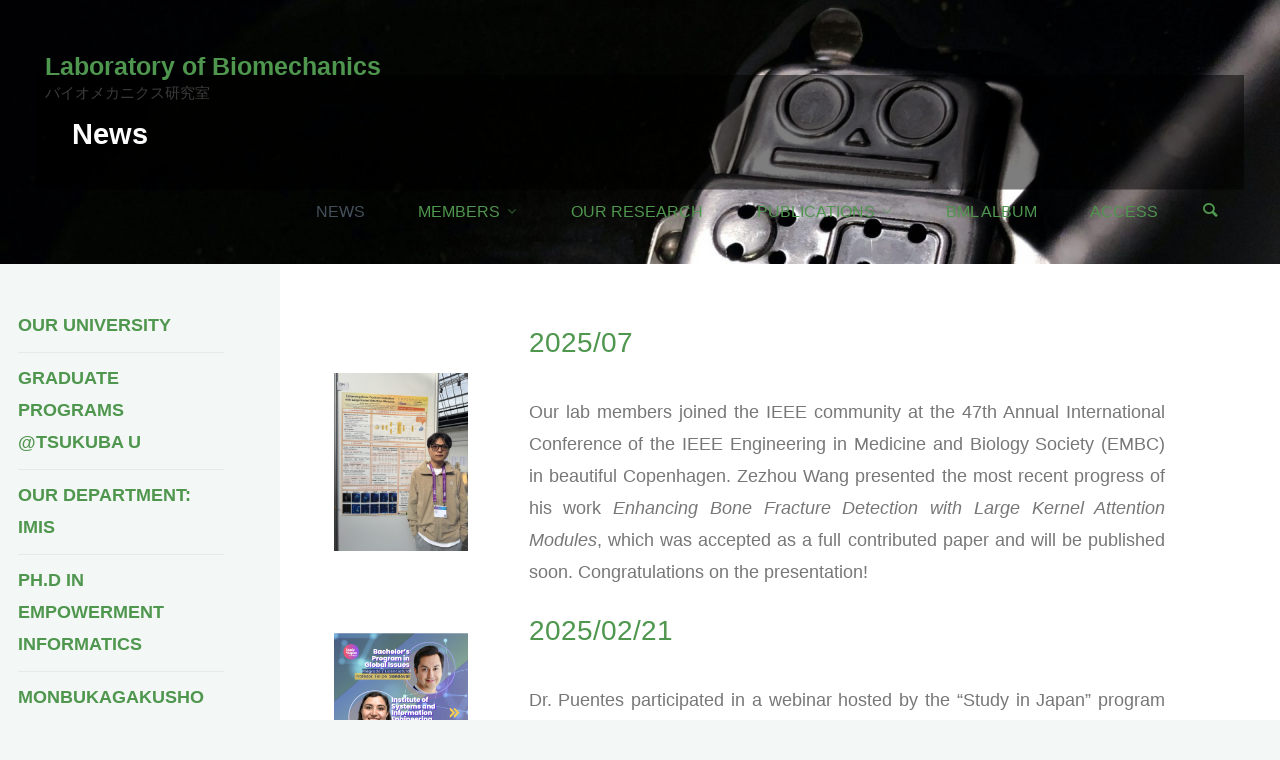

--- FILE ---
content_type: text/html; charset=UTF-8
request_url: https://bmlab.iit.tsukuba.ac.jp/news/
body_size: 20626
content:
<!DOCTYPE html>
<html dir="ltr" lang="en-US" prefix="og: https://ogp.me/ns#">
<head>
<meta name="viewport" content="width=device-width, user-scalable=yes, initial-scale=1.0">
<meta http-equiv="X-UA-Compatible" content="IE=edge" /><meta charset="UTF-8">
<link rel="profile" href="http://gmpg.org/xfn/11">
<title>News | Laboratory of Biomechanics</title>
	<style>img:is([sizes="auto" i], [sizes^="auto," i]) { contain-intrinsic-size: 3000px 1500px }</style>
	
		<!-- All in One SEO 4.9.3 - aioseo.com -->
	<meta name="robots" content="max-image-preview:large" />
	<link rel="canonical" href="https://bmlab.iit.tsukuba.ac.jp/news/" />
	<meta name="generator" content="All in One SEO (AIOSEO) 4.9.3" />
		<meta property="og:locale" content="en_US" />
		<meta property="og:site_name" content="Laboratory of Biomechanics • バイオメカニクス研究室" />
		<meta property="og:type" content="article" />
		<meta property="og:title" content="News | Laboratory of Biomechanics" />
		<meta property="og:url" content="https://bmlab.iit.tsukuba.ac.jp/news/" />
		<meta property="og:image" content="https://bmlab.iit.tsukuba.ac.jp/content/uploads/sites/11/2022/09/BML_logo_lite4-e1663726247739.png" />
		<meta property="og:image:secure_url" content="https://bmlab.iit.tsukuba.ac.jp/content/uploads/sites/11/2022/09/BML_logo_lite4-e1663726247739.png" />
		<meta property="article:published_time" content="2020-09-09T08:05:54+00:00" />
		<meta property="article:modified_time" content="2025-08-08T07:56:36+00:00" />
		<meta name="twitter:card" content="summary" />
		<meta name="twitter:site" content="@Nana_SMPM" />
		<meta name="twitter:title" content="News | Laboratory of Biomechanics" />
		<meta name="twitter:creator" content="@Nana_SMPM" />
		<meta name="twitter:image" content="https://bmlab.iit.tsukuba.ac.jp/content/uploads/sites/11/2022/09/BML_logo_lite4-e1663726247739.png" />
		<script type="application/ld+json" class="aioseo-schema">
			{"@context":"https:\/\/schema.org","@graph":[{"@type":"BreadcrumbList","@id":"https:\/\/bmlab.iit.tsukuba.ac.jp\/news\/#breadcrumblist","itemListElement":[{"@type":"ListItem","@id":"https:\/\/bmlab.iit.tsukuba.ac.jp#listItem","position":1,"name":"Home","item":"https:\/\/bmlab.iit.tsukuba.ac.jp","nextItem":{"@type":"ListItem","@id":"https:\/\/bmlab.iit.tsukuba.ac.jp\/news\/#listItem","name":"News"}},{"@type":"ListItem","@id":"https:\/\/bmlab.iit.tsukuba.ac.jp\/news\/#listItem","position":2,"name":"News","previousItem":{"@type":"ListItem","@id":"https:\/\/bmlab.iit.tsukuba.ac.jp#listItem","name":"Home"}}]},{"@type":"Organization","@id":"https:\/\/bmlab.iit.tsukuba.ac.jp\/#organization","name":"Laboratory of Biomechanics","description":"\u30d0\u30a4\u30aa\u30e1\u30ab\u30cb\u30af\u30b9\u7814\u7a76\u5ba4","url":"https:\/\/bmlab.iit.tsukuba.ac.jp\/","telephone":"+81298536789","logo":{"@type":"ImageObject","url":"https:\/\/bmlab.iit.tsukuba.ac.jp\/content\/uploads\/sites\/11\/2022\/09\/BML_logo_lite4-e1663726247739.png","@id":"https:\/\/bmlab.iit.tsukuba.ac.jp\/news\/#organizationLogo","width":512,"height":512},"image":{"@id":"https:\/\/bmlab.iit.tsukuba.ac.jp\/news\/#organizationLogo"},"sameAs":["https:\/\/twitter.com\/Nana_SMPM","https:\/\/www.linkedin.com\/in\/sandra-puentes-4b407498\/"]},{"@type":"WebPage","@id":"https:\/\/bmlab.iit.tsukuba.ac.jp\/news\/#webpage","url":"https:\/\/bmlab.iit.tsukuba.ac.jp\/news\/","name":"News | Laboratory of Biomechanics","inLanguage":"en-US","isPartOf":{"@id":"https:\/\/bmlab.iit.tsukuba.ac.jp\/#website"},"breadcrumb":{"@id":"https:\/\/bmlab.iit.tsukuba.ac.jp\/news\/#breadcrumblist"},"datePublished":"2020-09-09T17:05:54+09:00","dateModified":"2025-08-08T16:56:36+09:00"},{"@type":"WebSite","@id":"https:\/\/bmlab.iit.tsukuba.ac.jp\/#website","url":"https:\/\/bmlab.iit.tsukuba.ac.jp\/","name":"Laboratory of Biomechanics","description":"\u30d0\u30a4\u30aa\u30e1\u30ab\u30cb\u30af\u30b9\u7814\u7a76\u5ba4","inLanguage":"en-US","publisher":{"@id":"https:\/\/bmlab.iit.tsukuba.ac.jp\/#organization"}}]}
		</script>
		<!-- All in One SEO -->

<link rel="alternate" type="application/rss+xml" title="Laboratory of Biomechanics &raquo; Feed" href="https://bmlab.iit.tsukuba.ac.jp/feed/" />
<script>
window._wpemojiSettings = {"baseUrl":"https:\/\/s.w.org\/images\/core\/emoji\/16.0.1\/72x72\/","ext":".png","svgUrl":"https:\/\/s.w.org\/images\/core\/emoji\/16.0.1\/svg\/","svgExt":".svg","source":{"concatemoji":"https:\/\/bmlab.iit.tsukuba.ac.jp\/wp-includes\/js\/wp-emoji-release.min.js?ver=6.8.3"}};
/*! This file is auto-generated */
!function(s,n){var o,i,e;function c(e){try{var t={supportTests:e,timestamp:(new Date).valueOf()};sessionStorage.setItem(o,JSON.stringify(t))}catch(e){}}function p(e,t,n){e.clearRect(0,0,e.canvas.width,e.canvas.height),e.fillText(t,0,0);var t=new Uint32Array(e.getImageData(0,0,e.canvas.width,e.canvas.height).data),a=(e.clearRect(0,0,e.canvas.width,e.canvas.height),e.fillText(n,0,0),new Uint32Array(e.getImageData(0,0,e.canvas.width,e.canvas.height).data));return t.every(function(e,t){return e===a[t]})}function u(e,t){e.clearRect(0,0,e.canvas.width,e.canvas.height),e.fillText(t,0,0);for(var n=e.getImageData(16,16,1,1),a=0;a<n.data.length;a++)if(0!==n.data[a])return!1;return!0}function f(e,t,n,a){switch(t){case"flag":return n(e,"\ud83c\udff3\ufe0f\u200d\u26a7\ufe0f","\ud83c\udff3\ufe0f\u200b\u26a7\ufe0f")?!1:!n(e,"\ud83c\udde8\ud83c\uddf6","\ud83c\udde8\u200b\ud83c\uddf6")&&!n(e,"\ud83c\udff4\udb40\udc67\udb40\udc62\udb40\udc65\udb40\udc6e\udb40\udc67\udb40\udc7f","\ud83c\udff4\u200b\udb40\udc67\u200b\udb40\udc62\u200b\udb40\udc65\u200b\udb40\udc6e\u200b\udb40\udc67\u200b\udb40\udc7f");case"emoji":return!a(e,"\ud83e\udedf")}return!1}function g(e,t,n,a){var r="undefined"!=typeof WorkerGlobalScope&&self instanceof WorkerGlobalScope?new OffscreenCanvas(300,150):s.createElement("canvas"),o=r.getContext("2d",{willReadFrequently:!0}),i=(o.textBaseline="top",o.font="600 32px Arial",{});return e.forEach(function(e){i[e]=t(o,e,n,a)}),i}function t(e){var t=s.createElement("script");t.src=e,t.defer=!0,s.head.appendChild(t)}"undefined"!=typeof Promise&&(o="wpEmojiSettingsSupports",i=["flag","emoji"],n.supports={everything:!0,everythingExceptFlag:!0},e=new Promise(function(e){s.addEventListener("DOMContentLoaded",e,{once:!0})}),new Promise(function(t){var n=function(){try{var e=JSON.parse(sessionStorage.getItem(o));if("object"==typeof e&&"number"==typeof e.timestamp&&(new Date).valueOf()<e.timestamp+604800&&"object"==typeof e.supportTests)return e.supportTests}catch(e){}return null}();if(!n){if("undefined"!=typeof Worker&&"undefined"!=typeof OffscreenCanvas&&"undefined"!=typeof URL&&URL.createObjectURL&&"undefined"!=typeof Blob)try{var e="postMessage("+g.toString()+"("+[JSON.stringify(i),f.toString(),p.toString(),u.toString()].join(",")+"));",a=new Blob([e],{type:"text/javascript"}),r=new Worker(URL.createObjectURL(a),{name:"wpTestEmojiSupports"});return void(r.onmessage=function(e){c(n=e.data),r.terminate(),t(n)})}catch(e){}c(n=g(i,f,p,u))}t(n)}).then(function(e){for(var t in e)n.supports[t]=e[t],n.supports.everything=n.supports.everything&&n.supports[t],"flag"!==t&&(n.supports.everythingExceptFlag=n.supports.everythingExceptFlag&&n.supports[t]);n.supports.everythingExceptFlag=n.supports.everythingExceptFlag&&!n.supports.flag,n.DOMReady=!1,n.readyCallback=function(){n.DOMReady=!0}}).then(function(){return e}).then(function(){var e;n.supports.everything||(n.readyCallback(),(e=n.source||{}).concatemoji?t(e.concatemoji):e.wpemoji&&e.twemoji&&(t(e.twemoji),t(e.wpemoji)))}))}((window,document),window._wpemojiSettings);
</script>
<style id='wp-emoji-styles-inline-css'>

	img.wp-smiley, img.emoji {
		display: inline !important;
		border: none !important;
		box-shadow: none !important;
		height: 1em !important;
		width: 1em !important;
		margin: 0 0.07em !important;
		vertical-align: -0.1em !important;
		background: none !important;
		padding: 0 !important;
	}
</style>
<link rel='stylesheet' id='wp-block-library-css' href='https://bmlab.iit.tsukuba.ac.jp/wp-includes/css/dist/block-library/style.min.css?ver=6.8.3' media='all' />
<style id='classic-theme-styles-inline-css'>
/*! This file is auto-generated */
.wp-block-button__link{color:#fff;background-color:#32373c;border-radius:9999px;box-shadow:none;text-decoration:none;padding:calc(.667em + 2px) calc(1.333em + 2px);font-size:1.125em}.wp-block-file__button{background:#32373c;color:#fff;text-decoration:none}
</style>
<link rel='stylesheet' id='aioseo/css/src/vue/standalone/blocks/table-of-contents/global.scss-css' href='https://bmlab.iit.tsukuba.ac.jp/content/plugins/all-in-one-seo-pack/dist/Lite/assets/css/table-of-contents/global.e90f6d47.css?ver=4.9.3' media='all' />
<style id='global-styles-inline-css'>
:root{--wp--preset--aspect-ratio--square: 1;--wp--preset--aspect-ratio--4-3: 4/3;--wp--preset--aspect-ratio--3-4: 3/4;--wp--preset--aspect-ratio--3-2: 3/2;--wp--preset--aspect-ratio--2-3: 2/3;--wp--preset--aspect-ratio--16-9: 16/9;--wp--preset--aspect-ratio--9-16: 9/16;--wp--preset--color--black: #000000;--wp--preset--color--cyan-bluish-gray: #abb8c3;--wp--preset--color--white: #ffffff;--wp--preset--color--pale-pink: #f78da7;--wp--preset--color--vivid-red: #cf2e2e;--wp--preset--color--luminous-vivid-orange: #ff6900;--wp--preset--color--luminous-vivid-amber: #fcb900;--wp--preset--color--light-green-cyan: #7bdcb5;--wp--preset--color--vivid-green-cyan: #00d084;--wp--preset--color--pale-cyan-blue: #8ed1fc;--wp--preset--color--vivid-cyan-blue: #0693e3;--wp--preset--color--vivid-purple: #9b51e0;--wp--preset--color--accent-1: #4f964e;--wp--preset--color--accent-2: #44505B;--wp--preset--color--headings: #444444;--wp--preset--color--sitetext: #777777;--wp--preset--color--sitebg: #FFFFFF;--wp--preset--gradient--vivid-cyan-blue-to-vivid-purple: linear-gradient(135deg,rgba(6,147,227,1) 0%,rgb(155,81,224) 100%);--wp--preset--gradient--light-green-cyan-to-vivid-green-cyan: linear-gradient(135deg,rgb(122,220,180) 0%,rgb(0,208,130) 100%);--wp--preset--gradient--luminous-vivid-amber-to-luminous-vivid-orange: linear-gradient(135deg,rgba(252,185,0,1) 0%,rgba(255,105,0,1) 100%);--wp--preset--gradient--luminous-vivid-orange-to-vivid-red: linear-gradient(135deg,rgba(255,105,0,1) 0%,rgb(207,46,46) 100%);--wp--preset--gradient--very-light-gray-to-cyan-bluish-gray: linear-gradient(135deg,rgb(238,238,238) 0%,rgb(169,184,195) 100%);--wp--preset--gradient--cool-to-warm-spectrum: linear-gradient(135deg,rgb(74,234,220) 0%,rgb(151,120,209) 20%,rgb(207,42,186) 40%,rgb(238,44,130) 60%,rgb(251,105,98) 80%,rgb(254,248,76) 100%);--wp--preset--gradient--blush-light-purple: linear-gradient(135deg,rgb(255,206,236) 0%,rgb(152,150,240) 100%);--wp--preset--gradient--blush-bordeaux: linear-gradient(135deg,rgb(254,205,165) 0%,rgb(254,45,45) 50%,rgb(107,0,62) 100%);--wp--preset--gradient--luminous-dusk: linear-gradient(135deg,rgb(255,203,112) 0%,rgb(199,81,192) 50%,rgb(65,88,208) 100%);--wp--preset--gradient--pale-ocean: linear-gradient(135deg,rgb(255,245,203) 0%,rgb(182,227,212) 50%,rgb(51,167,181) 100%);--wp--preset--gradient--electric-grass: linear-gradient(135deg,rgb(202,248,128) 0%,rgb(113,206,126) 100%);--wp--preset--gradient--midnight: linear-gradient(135deg,rgb(2,3,129) 0%,rgb(40,116,252) 100%);--wp--preset--font-size--small: 11px;--wp--preset--font-size--medium: 20px;--wp--preset--font-size--large: 28px;--wp--preset--font-size--x-large: 42px;--wp--preset--font-size--normal: 18px;--wp--preset--font-size--larger: 46px;--wp--preset--spacing--20: 0.44rem;--wp--preset--spacing--30: 0.67rem;--wp--preset--spacing--40: 1rem;--wp--preset--spacing--50: 1.5rem;--wp--preset--spacing--60: 2.25rem;--wp--preset--spacing--70: 3.38rem;--wp--preset--spacing--80: 5.06rem;--wp--preset--shadow--natural: 6px 6px 9px rgba(0, 0, 0, 0.2);--wp--preset--shadow--deep: 12px 12px 50px rgba(0, 0, 0, 0.4);--wp--preset--shadow--sharp: 6px 6px 0px rgba(0, 0, 0, 0.2);--wp--preset--shadow--outlined: 6px 6px 0px -3px rgba(255, 255, 255, 1), 6px 6px rgba(0, 0, 0, 1);--wp--preset--shadow--crisp: 6px 6px 0px rgba(0, 0, 0, 1);}:where(.is-layout-flex){gap: 0.5em;}:where(.is-layout-grid){gap: 0.5em;}body .is-layout-flex{display: flex;}.is-layout-flex{flex-wrap: wrap;align-items: center;}.is-layout-flex > :is(*, div){margin: 0;}body .is-layout-grid{display: grid;}.is-layout-grid > :is(*, div){margin: 0;}:where(.wp-block-columns.is-layout-flex){gap: 2em;}:where(.wp-block-columns.is-layout-grid){gap: 2em;}:where(.wp-block-post-template.is-layout-flex){gap: 1.25em;}:where(.wp-block-post-template.is-layout-grid){gap: 1.25em;}.has-black-color{color: var(--wp--preset--color--black) !important;}.has-cyan-bluish-gray-color{color: var(--wp--preset--color--cyan-bluish-gray) !important;}.has-white-color{color: var(--wp--preset--color--white) !important;}.has-pale-pink-color{color: var(--wp--preset--color--pale-pink) !important;}.has-vivid-red-color{color: var(--wp--preset--color--vivid-red) !important;}.has-luminous-vivid-orange-color{color: var(--wp--preset--color--luminous-vivid-orange) !important;}.has-luminous-vivid-amber-color{color: var(--wp--preset--color--luminous-vivid-amber) !important;}.has-light-green-cyan-color{color: var(--wp--preset--color--light-green-cyan) !important;}.has-vivid-green-cyan-color{color: var(--wp--preset--color--vivid-green-cyan) !important;}.has-pale-cyan-blue-color{color: var(--wp--preset--color--pale-cyan-blue) !important;}.has-vivid-cyan-blue-color{color: var(--wp--preset--color--vivid-cyan-blue) !important;}.has-vivid-purple-color{color: var(--wp--preset--color--vivid-purple) !important;}.has-black-background-color{background-color: var(--wp--preset--color--black) !important;}.has-cyan-bluish-gray-background-color{background-color: var(--wp--preset--color--cyan-bluish-gray) !important;}.has-white-background-color{background-color: var(--wp--preset--color--white) !important;}.has-pale-pink-background-color{background-color: var(--wp--preset--color--pale-pink) !important;}.has-vivid-red-background-color{background-color: var(--wp--preset--color--vivid-red) !important;}.has-luminous-vivid-orange-background-color{background-color: var(--wp--preset--color--luminous-vivid-orange) !important;}.has-luminous-vivid-amber-background-color{background-color: var(--wp--preset--color--luminous-vivid-amber) !important;}.has-light-green-cyan-background-color{background-color: var(--wp--preset--color--light-green-cyan) !important;}.has-vivid-green-cyan-background-color{background-color: var(--wp--preset--color--vivid-green-cyan) !important;}.has-pale-cyan-blue-background-color{background-color: var(--wp--preset--color--pale-cyan-blue) !important;}.has-vivid-cyan-blue-background-color{background-color: var(--wp--preset--color--vivid-cyan-blue) !important;}.has-vivid-purple-background-color{background-color: var(--wp--preset--color--vivid-purple) !important;}.has-black-border-color{border-color: var(--wp--preset--color--black) !important;}.has-cyan-bluish-gray-border-color{border-color: var(--wp--preset--color--cyan-bluish-gray) !important;}.has-white-border-color{border-color: var(--wp--preset--color--white) !important;}.has-pale-pink-border-color{border-color: var(--wp--preset--color--pale-pink) !important;}.has-vivid-red-border-color{border-color: var(--wp--preset--color--vivid-red) !important;}.has-luminous-vivid-orange-border-color{border-color: var(--wp--preset--color--luminous-vivid-orange) !important;}.has-luminous-vivid-amber-border-color{border-color: var(--wp--preset--color--luminous-vivid-amber) !important;}.has-light-green-cyan-border-color{border-color: var(--wp--preset--color--light-green-cyan) !important;}.has-vivid-green-cyan-border-color{border-color: var(--wp--preset--color--vivid-green-cyan) !important;}.has-pale-cyan-blue-border-color{border-color: var(--wp--preset--color--pale-cyan-blue) !important;}.has-vivid-cyan-blue-border-color{border-color: var(--wp--preset--color--vivid-cyan-blue) !important;}.has-vivid-purple-border-color{border-color: var(--wp--preset--color--vivid-purple) !important;}.has-vivid-cyan-blue-to-vivid-purple-gradient-background{background: var(--wp--preset--gradient--vivid-cyan-blue-to-vivid-purple) !important;}.has-light-green-cyan-to-vivid-green-cyan-gradient-background{background: var(--wp--preset--gradient--light-green-cyan-to-vivid-green-cyan) !important;}.has-luminous-vivid-amber-to-luminous-vivid-orange-gradient-background{background: var(--wp--preset--gradient--luminous-vivid-amber-to-luminous-vivid-orange) !important;}.has-luminous-vivid-orange-to-vivid-red-gradient-background{background: var(--wp--preset--gradient--luminous-vivid-orange-to-vivid-red) !important;}.has-very-light-gray-to-cyan-bluish-gray-gradient-background{background: var(--wp--preset--gradient--very-light-gray-to-cyan-bluish-gray) !important;}.has-cool-to-warm-spectrum-gradient-background{background: var(--wp--preset--gradient--cool-to-warm-spectrum) !important;}.has-blush-light-purple-gradient-background{background: var(--wp--preset--gradient--blush-light-purple) !important;}.has-blush-bordeaux-gradient-background{background: var(--wp--preset--gradient--blush-bordeaux) !important;}.has-luminous-dusk-gradient-background{background: var(--wp--preset--gradient--luminous-dusk) !important;}.has-pale-ocean-gradient-background{background: var(--wp--preset--gradient--pale-ocean) !important;}.has-electric-grass-gradient-background{background: var(--wp--preset--gradient--electric-grass) !important;}.has-midnight-gradient-background{background: var(--wp--preset--gradient--midnight) !important;}.has-small-font-size{font-size: var(--wp--preset--font-size--small) !important;}.has-medium-font-size{font-size: var(--wp--preset--font-size--medium) !important;}.has-large-font-size{font-size: var(--wp--preset--font-size--large) !important;}.has-x-large-font-size{font-size: var(--wp--preset--font-size--x-large) !important;}
:where(.wp-block-post-template.is-layout-flex){gap: 1.25em;}:where(.wp-block-post-template.is-layout-grid){gap: 1.25em;}
:where(.wp-block-columns.is-layout-flex){gap: 2em;}:where(.wp-block-columns.is-layout-grid){gap: 2em;}
:root :where(.wp-block-pullquote){font-size: 1.5em;line-height: 1.6;}
</style>
<link rel='stylesheet' id='kahuna-themefonts-css' href='https://bmlab.iit.tsukuba.ac.jp/content/themes/kahuna/resources/fonts/fontfaces.css?ver=1.7.0.1' media='all' />
<link rel='stylesheet' id='kahuna-main-css' href='https://bmlab.iit.tsukuba.ac.jp/content/themes/kahuna/style.css?ver=1.7.0.1' media='all' />
<style id='kahuna-main-inline-css'>
 body:not(.kahuna-landing-page) #container, #site-header-main-inside, #colophon-inside, .footer-inside, #breadcrumbs-container-inside, #header-page-title { margin: 0 auto; max-width: 1380px; } body:not(.kahuna-landing-page) #container { max-width: calc( 1380px - 4em ); } #site-header-main { left: 0; right: 0; } #primary { width: 280px; } #secondary { width: 380px; } #container.one-column .main { width: 100%; } #container.two-columns-right #secondary { float: right; } #container.two-columns-right .main, .two-columns-right #breadcrumbs { width: calc( 100% - 380px ); float: left; } #container.two-columns-left #primary { float: left; } #container.two-columns-left .main, .two-columns-left #breadcrumbs { width: calc( 100% - 280px ); float: right; } #container.three-columns-right #primary, #container.three-columns-left #primary, #container.three-columns-sided #primary { float: left; } #container.three-columns-right #secondary, #container.three-columns-left #secondary, #container.three-columns-sided #secondary { float: left; } #container.three-columns-right #primary, #container.three-columns-left #secondary { margin-left: 0%; margin-right: 0%; } #container.three-columns-right .main, .three-columns-right #breadcrumbs { width: calc( 100% - 660px ); float: left; } #container.three-columns-left .main, .three-columns-left #breadcrumbs { width: calc( 100% - 660px ); float: right; } #container.three-columns-sided #secondary { float: right; } #container.three-columns-sided .main, .three-columns-sided #breadcrumbs { width: calc( 100% - 660px ); float: right; } .three-columns-sided #breadcrumbs { margin: 0 calc( 0% + 380px ) 0 -1920px; } html { font-family: Helvetica, sans-serif; font-size: 18px; font-weight: 400; line-height: 1.8; } #site-title { font-family: Century Gothic, AppleGothic, sans-serif; font-size: 140%; font-weight: 700; } #access ul li a { font-family: Helvetica, sans-serif; font-size: 90%; font-weight: 500; } .widget-title { font-family: Century Gothic, AppleGothic, sans-serif; font-size: 100%; font-weight: 700; } .widget-container { font-family: Helvetica, sans-serif; font-size: 100%; font-weight: 400; } .entry-title, .page-title { font-family: Century Gothic, AppleGothic, sans-serif; font-size: 160%; font-weight: 700; } .entry-meta > span { font-family: Helvetica, sans-serif; font-weight: 400; } /*.post-thumbnail-container*/ .entry-meta > span { font-size: 90%; } .page-link, .pagination, .author-info .author-link, .comment .reply a, .comment-meta, .byline { font-family: Helvetica, sans-serif; } .content-masonry .entry-title { font-size: 128%; } h1 { font-size: 2.33em; } h2 { font-size: 2.06em; } h3 { font-size: 1.79em; } h4 { font-size: 1.52em; } h5 { font-size: 1.25em; } h6 { font-size: 0.98em; } h1, h2, h3, h4, h5, h6 { font-family: Century Gothic, AppleGothic, sans-serif; font-weight: 400; } body { color: #777777; background-color: #F3F7f5; } .lp-staticslider .staticslider-caption-title, .seriousslider.seriousslider-theme .seriousslider-caption-title, .lp-staticslider .staticslider-caption-text, .seriousslider.seriousslider-theme .seriousslider-caption-text, .lp-staticslider .staticslider-caption-text a { color: #ffffff; } #site-header-main, #site-header-main.header-fixed #site-header-main-inside, #access ul ul, .menu-search-animated .searchform input[type="search"], #access .menu-search-animated .searchform, #access::after, .kahuna-over-menu .header-fixed#site-header-main, .kahuna-over-menu .header-fixed#site-header-main #access:after { background-color: #ffffff; } #site-header-main.header-fixed { border-bottom-color: rgba(0,0,0,.05); } .kahuna-over-menu .header-fixed#site-header-main #site-title a, #nav-toggle { color: #4f964e; } #access > div > ul > li, #access > div > ul > li > a, .kahuna-over-menu .header-fixed#site-header-main #access > div > ul > li:not([class*='current']), .kahuna-over-menu .header-fixed#site-header-main #access > div > ul > li:not([class*='current']) > a, .kahuna-over-menu .header-fixed#site-header-main #sheader.socials a::before, #sheader.socials a::before, #access .menu-search-animated .searchform input[type="search"], #mobile-menu { color: #4f964e; } .kahuna-over-menu .header-fixed#site-header-main #sheader.socials a:hover::before, #sheader.socials a:hover::before { color: #ffffff; } #access ul.sub-menu li a, #access ul.children li a { color: #888888; } #access ul.sub-menu li a, #access ul.children li a { background-color: #FFFFFF; } #access > div > ul > li:hover > a, #access > div > ul > li a:hover, #access > div > ul > li:hover, .kahuna-over-menu .header-fixed#site-header-main #access > div > ul > li > a:hover, .kahuna-over-menu .header-fixed#site-header-main #access > div > ul > li:hover { color: #4f964e; } #access > div > ul > li > a > span::before, #site-title::before { background-color: #4f964e; } #site-title a:hover { color: #4f964e; } #access > div > ul > li.current_page_item > a, #access > div > ul > li.current-menu-item > a, #access > div > ul > li.current_page_ancestor > a, #access > div > ul > li.current-menu-ancestor > a, #access .sub-menu, #access .children, .kahuna-over-menu .header-fixed#site-header-main #access > div > ul > li > a { color: #44505B; } #access ul.children > li.current_page_item > a, #access ul.sub-menu > li.current-menu-item > a, #access ul.children > li.current_page_ancestor > a, #access ul.sub-menu > li.current-menu-ancestor > a { color: #44505B; } #access .sub-menu li:not(:last-child) span, #access .children li:not(:last-child) span { border-bottom: 1px solid #eeeeee; } .searchform .searchsubmit { color: #777777; } body:not(.kahuna-landing-page) article.hentry, body:not(.kahuna-landing-page) .main, body.kahuna-boxed-layout:not(.kahuna-landing-page) #container { background-color: #FFFFFF; } .pagination a, .pagination span { border-color: #eeeeee; } .page-link a, .page-link span em { background-color: #eeeeee; } .pagination a:hover, .pagination span:hover, .page-link a:hover, .page-link span em:hover { background-color: #eeeeee; } .post-thumbnail-container .featured-image-meta, #header-page-title-inside, .lp-staticslider .staticslider-caption-text span, .seriousslider.seriousslider-theme .seriousslider-caption-text span { background-color: rgba(0,0,0, 0.51); } .lp-staticslider .staticslider-caption-title span, .seriousslider.seriousslider-theme .seriousslider-caption-title span { background-color: rgba(79,150,78, 0.51); } .post-thumbnail-container .featured-image-link::before { background-color: #4f964e; } #header-page-title .entry-meta .bl_categ a { background-color: #4f964e; } #header-page-title .entry-meta .bl_categ a:hover { background-color: #60a75f; } .widget-title span { border-bottom-color: #4f964e; } #colophon, #footer { background-color: #1E2C35; color: #BBBBBB; } #colophon { border-top: 5px solid #414f58 } #footer-bottom { background: #192730; } .entry-title a:active, .entry-title a:hover { color: #4f964e; } .entry-title a:hover { border-top-color: #4f964e; } span.entry-format { color: #4f964e; } .entry-content blockquote::before, .entry-content blockquote::after { color: rgba(119,119,119,0.2); } .entry-content h5, .entry-content h6, .lp-text-content h5, .lp-text-content h6 { color: #44505B; } .entry-content h1, .entry-content h2, .entry-content h3, .entry-content h4, .lp-text-content h1, .lp-text-content h2, .lp-text-content h3, .lp-text-content h4 { color: #444444; } a { color: #4f964e; } a:hover, .entry-meta span a:hover, .comments-link a:hover { color: #44505B; } .entry-meta > span.comments-link { top: 0.8em; } .socials a:before { color: #4f964e; } #sheader.socials a:before { background-color: #f5f5f5; } #sfooter.socials a:before, .widget_cryout_socials .socials a:before { background-color: #28363f; } .sidey .socials a:before { background-color: #FFFFFF; } #sheader.socials a:hover:before { background-color: #4f964e; color: #ffffff; } #sfooter.socials a:hover:before, .widget_cryout_socials .socials a:hover:before { background-color: #4f964e; color: #1E2C35; } .sidey a:hover:before { background-color: #4f964e; color: #FFFFFF; } .kahuna-normalizedtags #content .tagcloud a { color: #FFFFFF; background-color: #4f964e; } .kahuna-normalizedtags #content .tagcloud a:hover { background-color: #44505B; } #nav-fixed i, #nav-fixed a + a { background-color: rgba(215,215,215,0.8); } #nav-fixed a:hover i, #nav-fixed a:hover + a, #nav-fixed a + a:hover { background-color: rgba(79,150,78,0.8); } #nav-fixed i, #nav-fixed span { color: #FFFFFF; } button#toTop { color: #4f964e; border-color: #4f964e; } button#toTop:hover { background-color: #4f964e; color: #F3F7f5; border-color: #4f964e; } @media (max-width: 800px) { .cryout #footer-bottom .footer-inside { padding-top: 2.5em; } .cryout .footer-inside a#toTop {background-color: #4f964e; color: #F3F7f5;} .cryout .footer-inside a#toTop:hover { opacity: 0.8;} } a.continue-reading-link, .continue-reading-link::after { background-color:#4f964e; color: #FFFFFF; } .entry-meta .icon-metas:before { color: #bcbcbc; } .kahuna-caption-one .main .wp-caption .wp-caption-text { border-bottom-color: #eeeeee; } .kahuna-caption-two .main .wp-caption .wp-caption-text { background-color: #f5f5f5; } .kahuna-image-one .entry-content img[class*="align"], .kahuna-image-one .entry-summary img[class*="align"], .kahuna-image-two .entry-content img[class*='align'], .kahuna-image-two .entry-summary img[class*='align'] { border-color: #eeeeee; } .kahuna-image-five .entry-content img[class*='align'], .kahuna-image-five .entry-summary img[class*='align'] { border-color: #4f964e; } /* diffs */ span.edit-link a.post-edit-link, span.edit-link a.post-edit-link:hover, span.edit-link .icon-edit:before { color: #777777; } .searchform { border-color: #ebebeb; } #breadcrumbs-container { background-color: #f8f8f8; } .entry-meta span, .entry-meta a, .entry-utility span, .entry-utility a, .entry-meta time, #breadcrumbs-nav, #header-page-title .byline, .footermenu ul li span.sep { color: #bcbcbc; } .footermenu ul li a:hover { color: #4f964e; } .footermenu ul li a::after { background: #4f964e; } #breadcrumbs-nav a { color: #9e9e9e; } .entry-meta span.entry-sticky { background-color: #bcbcbc; color: #FFFFFF; } #commentform { } code, #nav-below .nav-previous a:before, #nav-below .nav-next a:before { background-color: #eeeeee; } pre, .comment-author { border-color: #eeeeee; } pre { background-color: #f8f8f8; } .commentlist .comment-body, .commentlist .pingback { background-color: #f5f5f5; } .commentlist .comment-body::after { border-top-color: #f5f5f5; } article .author-info { border-color: #eeeeee; } .page-header.pad-container { border-color: #eeeeee; } .comment-meta a { color: #dadada; } .commentlist .reply a { color: #c6c6c6; } .commentlist .reply a:hover { border-bottom-color: #4f964e; } select, input[type], textarea { color: #777777; border-color: #e9e9e9; } .searchform input[type="search"], .searchform input[type="search"]:hover, .searchform input[type="search"]:focus { background-color: #FFFFFF; } input[type]:hover, textarea:hover, select:hover, input[type]:focus, textarea:focus, select:focus { background: #f5f5f5; } button, input[type="button"], input[type="submit"], input[type="reset"] { background-color: #4f964e; color: #FFFFFF; } button:hover, input[type="button"]:hover, input[type="submit"]:hover, input[type="reset"]:hover { background-color: #44505B; } hr { background-color: #f0f0f0; } /* gutenberg */ .wp-block-image.alignwide { margin-left: calc( ( 1% + 2.5em ) * -1 ); margin-right: calc( ( 1% + 2.5em ) * -1 ); } .wp-block-image.alignwide img { /* width: calc( 103% + 5em ); max-width: calc( 103% + 5em ); */ } .has-accent-1-color, .has-accent-1-color:hover { color: #4f964e; } .has-accent-2-color, .has-accent-2-color:hover { color: #44505B; } .has-headings-color, .has-headings-color:hover { color: #444444; } .has-sitetext-color, .has-sitetext-color:hover { color: #777777; } .has-sitebg-color, .has-sitebg-color:hover { color: #FFFFFF; } .has-accent-1-background-color { background-color: #4f964e; } .has-accent-2-background-color { background-color: #44505B; } .has-headings-background-color { background-color: #444444; } .has-sitetext-background-color { background-color: #777777; } .has-sitebg-background-color { background-color: #FFFFFF; } .has-small-font-size { font-size: 11px; } .has-regular-font-size { font-size: 18px; } .has-large-font-size { font-size: 28px; } .has-larger-font-size { font-size: 46px; } .has-huge-font-size { font-size: 46px; } /* woocommerce */ .woocommerce-page #respond input#submit.alt, .woocommerce a.button.alt, .woocommerce-page button.button.alt, .woocommerce input.button.alt, .woocommerce #respond input#submit, .woocommerce a.button, .woocommerce button.button, .woocommerce input.button { background-color: #4f964e; color: #FFFFFF; line-height: 1.8; } .woocommerce #respond input#submit:hover, .woocommerce a.button:hover, .woocommerce button.button:hover, .woocommerce input.button:hover { background-color: #71b870; color: #FFFFFF;} .woocommerce-page #respond input#submit.alt, .woocommerce a.button.alt, .woocommerce-page button.button.alt, .woocommerce input.button.alt { background-color: #44505B; color: #FFFFFF; line-height: 1.8; } .woocommerce-page #respond input#submit.alt:hover, .woocommerce a.button.alt:hover, .woocommerce-page button.button.alt:hover, .woocommerce input.button.alt:hover { background-color: #222e39; color: #FFFFFF;} .woocommerce div.product .woocommerce-tabs ul.tabs li.active { border-bottom-color: #FFFFFF; } .woocommerce #respond input#submit.alt.disabled, .woocommerce #respond input#submit.alt.disabled:hover, .woocommerce #respond input#submit.alt:disabled, .woocommerce #respond input#submit.alt:disabled:hover, .woocommerce #respond input#submit.alt[disabled]:disabled, .woocommerce #respond input#submit.alt[disabled]:disabled:hover, .woocommerce a.button.alt.disabled, .woocommerce a.button.alt.disabled:hover, .woocommerce a.button.alt:disabled, .woocommerce a.button.alt:disabled:hover, .woocommerce a.button.alt[disabled]:disabled, .woocommerce a.button.alt[disabled]:disabled:hover, .woocommerce button.button.alt.disabled, .woocommerce button.button.alt.disabled:hover, .woocommerce button.button.alt:disabled, .woocommerce button.button.alt:disabled:hover, .woocommerce button.button.alt[disabled]:disabled, .woocommerce button.button.alt[disabled]:disabled:hover, .woocommerce input.button.alt.disabled, .woocommerce input.button.alt.disabled:hover, .woocommerce input.button.alt:disabled, .woocommerce input.button.alt:disabled:hover, .woocommerce input.button.alt[disabled]:disabled, .woocommerce input.button.alt[disabled]:disabled:hover { background-color: #44505B; } .woocommerce ul.products li.product .price, .woocommerce div.product p.price, .woocommerce div.product span.price { color: #a9a9a9 } #add_payment_method #payment, .woocommerce-cart #payment, .woocommerce-checkout #payment { background: #f5f5f5; } .woocommerce .main .page-title { /*font-size: -0.004em; */ } /* mobile menu */ nav#mobile-menu { background-color: #ffffff; } #mobile-nav .searchform input[type="search"]{ background-color: #eeeeee; border-color: rgba(0,0,0,0.15); } nav#mobile-menu ul li.menu-burger { background-color: #f7f7f7 } .main .entry-content, .main .entry-summary { text-align: justify; } .main p, .main ul, .main ol, .main dd, .main pre, .main hr { margin-bottom: 1em; } .main .entry-content p { text-indent: 0em; } .main a.post-featured-image { background-position: center center; } #header-widget-area { width: 33%; left: 10px; } .kahuna-striped-table .main thead th, .kahuna-bordered-table .main thead th, .kahuna-striped-table .main td, .kahuna-striped-table .main th, .kahuna-bordered-table .main th, .kahuna-bordered-table .main td { border-color: #e9e9e9; } .kahuna-clean-table .main th, .kahuna-striped-table .main tr:nth-child(even) td, .kahuna-striped-table .main tr:nth-child(even) th { background-color: #f6f6f6; } .kahuna-cropped-featured .main .post-thumbnail-container { height: 350px; } .kahuna-responsive-featured .main .post-thumbnail-container { max-height: 350px; height: auto; } article.hentry .article-inner, #content-masonry article.hentry .article-inner { padding: 1%; } #breadcrumbs-nav, body.woocommerce.woocommerce-page #breadcrumbs-nav, .pad-container { padding: 1%; } .kahuna-magazine-two.archive #breadcrumbs-nav, .kahuna-magazine-two.archive .pad-container, .kahuna-magazine-two.search #breadcrumbs-nav, .kahuna-magazine-two.search .pad-container { padding: 0.5%; } .kahuna-magazine-three.archive #breadcrumbs-nav, .kahuna-magazine-three.archive .pad-container, .kahuna-magazine-three.search #breadcrumbs-nav, .kahuna-magazine-three.search .pad-container { padding: 0.33333333333333%; } #site-header-main { height:141px; } #access .menu-search-animated .searchform { height: 140px; line-height: 140px; } .menu-search-animated, #sheader-container, .identity, #nav-toggle { height:141px; line-height:141px; } #access div > ul > li > a { line-height:141px; } #branding { height:141px; } .kahuna-responsive-headerimage #masthead #header-image-main-inside { max-height: 450px; } .kahuna-cropped-headerimage #masthead #header-image-main-inside { height: 450px; } #site-description { display: block; } #masthead #site-header-main { position: fixed; } #header-widget-area { top: 151px; } @media (max-width: 640px) { #header-page-title .entry-title { font-size: 140%; } } .lp-staticslider .staticslider-caption, .seriousslider.seriousslider-theme .seriousslider-caption, .kahuna-landing-page .lp-blocks-inside, .kahuna-landing-page .lp-boxes-inside, .kahuna-landing-page .lp-text-inside, .kahuna-landing-page .lp-posts-inside, .kahuna-landing-page .lp-page-inside, .kahuna-landing-page .lp-section-header, .kahuna-landing-page .content-widget { max-width: 1380px; } .kahuna-landing-page .content-widget { margin: 0 auto; } .lp-staticslider { max-height: calc(100vh - 141px); } a.staticslider-button:nth-child(2n+1), .seriousslider-theme .seriousslider-caption-buttons a:nth-child(2n+1) { background-color: #4f964e; color: #FFFFFF; border-color: #367d35; } .staticslider-button:nth-child(2n+1):hover, .seriousslider-theme .seriousslider-caption-buttons a:nth-child(2n+1):hover { background-color: #367d35; } a.staticslider-button:nth-child(2n), .seriousslider-theme .seriousslider-caption-buttons a:nth-child(2n) { color: #44505B; background-color: #FFFFFF; border-color: #e6e6e6; } a.staticslider-button:nth-child(2n):hover, .seriousslider-theme .seriousslider-caption-buttons a:nth-child(2n):hover { background-color: #e6e6e6; } .lp-block { background: #FFFFFF; } .lp-block:hover { box-shadow: 0 0 20px rgba(0,0,0, 0.15); } .lp-block i[class^=blicon]::before { color: #FFFFFF; border-color: #40873f; background-color: #4f964e; } .lp-block:hover i::before { background-color: #40873f; } .lp-block i:after { background-color: #4f964e; } .lp-block:hover i:after { background-color: #44505B; } .lp-block-text, .lp-boxes-static .lp-box-text, .lp-section-desc { color: #9f9f9f; } .lp-blocks { background-color: #eeeff0; } .lp-boxes { background-color: #eceff2; } .lp-text { background-color: #f7f8f9; } .lp-boxes-static .lp-box:hover { box-shadow: 0 0 20px rgba(0,0,0, 0.15); } .lp-boxes-static .lp-box-image::after { background-color: #4f964e; } .lp-boxes-static .lp-box-image .box-overlay { background-color: #63aa62; } .lp-box-titlelink:hover { color: #4f964e; } .lp-boxes-1 .lp-box .lp-box-image { height: 350px; } .lp-boxes-2 .lp-box .lp-box-image { height: 400px; } .lp-box-readmore:hover { color: #4f964e; } #lp-posts, #lp-page { background-color: #ffffff; } .lpbox-rnd1 { background-color: #b5b8bb; } .lpbox-rnd2 { background-color: #b0b3b6; } .lpbox-rnd3 { background-color: #abaeb1; } .lpbox-rnd4 { background-color: #a6a9ac; } .lpbox-rnd5 { background-color: #a1a4a7; } .lpbox-rnd6 { background-color: #9c9fa2; } .lpbox-rnd7 { background-color: #979a9d; } .lpbox-rnd8 { background-color: #929598; } 
</style>
<!--n2css--><!--n2js--><!--[if lt IE 9]>
<script src="https://bmlab.iit.tsukuba.ac.jp/content/themes/kahuna/resources/js/html5shiv.min.js?ver=1.7.0.1" id="kahuna-html5shiv-js"></script>
<![endif]-->
<link rel="https://api.w.org/" href="https://bmlab.iit.tsukuba.ac.jp/wp-json/" /><link rel="alternate" title="JSON" type="application/json" href="https://bmlab.iit.tsukuba.ac.jp/wp-json/wp/v2/pages/126" /><meta name="generator" content="WordPress 6.8.3" />
<link rel='shortlink' href='https://bmlab.iit.tsukuba.ac.jp/?p=126' />
<link rel="alternate" title="oEmbed (JSON)" type="application/json+oembed" href="https://bmlab.iit.tsukuba.ac.jp/wp-json/oembed/1.0/embed?url=https%3A%2F%2Fbmlab.iit.tsukuba.ac.jp%2Fnews%2F" />
<link rel="alternate" title="oEmbed (XML)" type="text/xml+oembed" href="https://bmlab.iit.tsukuba.ac.jp/wp-json/oembed/1.0/embed?url=https%3A%2F%2Fbmlab.iit.tsukuba.ac.jp%2Fnews%2F&#038;format=xml" />
 <style id="whowp-disable-wp-core-update"> #wp-admin-bar-updates, /* just in case */ .update-nag, /* required */ a[href*="wp-admin/update-core.php"], /* required */ a[href*="wp-admin/network/update-core.php"] /* required */ { display: none; visibility: hidden; } </style> 
<link rel="icon" href="https://bmlab.iit.tsukuba.ac.jp/content/uploads/sites/11/2022/09/cropped-BML_logo_lite4-32x32.png" sizes="32x32" />
<link rel="icon" href="https://bmlab.iit.tsukuba.ac.jp/content/uploads/sites/11/2022/09/cropped-BML_logo_lite4-192x192.png" sizes="192x192" />
<link rel="apple-touch-icon" href="https://bmlab.iit.tsukuba.ac.jp/content/uploads/sites/11/2022/09/cropped-BML_logo_lite4-180x180.png" />
<meta name="msapplication-TileImage" content="https://bmlab.iit.tsukuba.ac.jp/content/uploads/sites/11/2022/09/cropped-BML_logo_lite4-270x270.png" />
</head>

<body class="wp-singular page-template-default page page-id-126 wp-custom-logo wp-embed-responsive wp-theme-kahuna kahuna-image-none kahuna-caption-one kahuna-totop-normal kahuna-clean-table kahuna-fixed-menu kahuna-over-menu kahuna-menu-right kahuna-responsive-headerimage kahuna-responsive-featured kahuna-magazine-one kahuna-magazine-layout kahuna-comhide-in-posts kahuna-comhide-in-pages kahuna-comment-placeholder kahuna-header-titles kahuna-normalizedtags kahuna-article-animation-zoomIn" itemscope itemtype="http://schema.org/WebPage">
			<a class="skip-link screen-reader-text" href="#main" title="Skip to content"> Skip to content </a>
			<div id="site-wrapper">
	<header id="masthead" class="cryout"  itemscope itemtype="http://schema.org/WPHeader">

		<div id="site-header-main">
			<div id="site-header-main-inside">

								<nav id="mobile-menu">
					<div><ul id="mobile-nav" class=""><li id="menu-item-181" class="menu-item menu-item-type-post_type menu-item-object-page current-menu-item page_item page-item-126 current_page_item menu-item-181"><a href="https://bmlab.iit.tsukuba.ac.jp/news/" aria-current="page"><span>News</span></a></li>
<li id="menu-item-1733" class="menu-item menu-item-type-post_type menu-item-object-page menu-item-has-children menu-item-1733"><a href="https://bmlab.iit.tsukuba.ac.jp/members-2/"><span>Members</span></a>
<ul class="sub-menu">
	<li id="menu-item-1727" class="menu-item menu-item-type-post_type menu-item-object-page menu-item-1727"><a href="https://bmlab.iit.tsukuba.ac.jp/members-2/members/"><span>Our Director</span></a></li>
</ul>
</li>
<li id="menu-item-232" class="menu-item menu-item-type-post_type menu-item-object-page menu-item-232"><a href="https://bmlab.iit.tsukuba.ac.jp/our-research/"><span>Our Research</span></a></li>
<li id="menu-item-180" class="menu-item menu-item-type-post_type menu-item-object-page menu-item-has-children menu-item-180"><a href="https://bmlab.iit.tsukuba.ac.jp/publications/"><span>Publications</span></a>
<ul class="sub-menu">
	<li id="menu-item-705" class="menu-item menu-item-type-post_type menu-item-object-page menu-item-705"><a href="https://bmlab.iit.tsukuba.ac.jp/publications-2021/"><span>2021 –2025</span></a></li>
	<li id="menu-item-274" class="menu-item menu-item-type-post_type menu-item-object-page menu-item-274"><a href="https://bmlab.iit.tsukuba.ac.jp/publications-2016-2020/"><span>2016-2020</span></a></li>
	<li id="menu-item-311" class="menu-item menu-item-type-post_type menu-item-object-page menu-item-311"><a href="https://bmlab.iit.tsukuba.ac.jp/publications-2010-2015/"><span>2010-2015</span></a></li>
	<li id="menu-item-310" class="menu-item menu-item-type-post_type menu-item-object-page menu-item-310"><a href="https://bmlab.iit.tsukuba.ac.jp/publications-before-2010/"><span>Before 2010</span></a></li>
</ul>
</li>
<li id="menu-item-846" class="menu-item menu-item-type-post_type menu-item-object-page menu-item-846"><a href="https://bmlab.iit.tsukuba.ac.jp/album/"><span>BML Album</span></a></li>
<li id="menu-item-178" class="menu-item menu-item-type-post_type menu-item-object-page menu-item-178"><a href="https://bmlab.iit.tsukuba.ac.jp/contact-us/"><span>Access</span></a></li>
<li class='menu-main-search menu-search-animated'>
		<button aria-label=Search><i class='icon-search'></i></button> 
<form role="search" method="get" class="searchform" action="https://bmlab.iit.tsukuba.ac.jp/">
	<label>
		<span class="screen-reader-text">Search for:</span>
		<input type="search" class="s" placeholder="To search type and press enter" value="" name="s" />
	</label>
	<button type="submit" class="searchsubmit"><span class="screen-reader-text">Search</span><i class="icon-search"></i></button>
</form>

		<i class='icon-cancel'></i> </li></ul></div>					<button id="nav-cancel"><i class="icon-cancel"></i></button>
				</nav> <!-- #mobile-menu -->
				
				<div id="branding">
					<div id="site-text"><div itemprop="headline" id="site-title"><span> <a href="https://bmlab.iit.tsukuba.ac.jp/" title="バイオメカニクス研究室" rel="home">Laboratory of Biomechanics</a> </span></div><span id="site-description"  itemprop="description" >バイオメカニクス研究室</span></div>				</div><!-- #branding -->

				<div id="sheader-container">
									</div>

								<button id="nav-toggle" aria-label="Primary Menu"><i class="icon-menu"></i></button>
				<nav id="access" role="navigation"  aria-label="Primary Menu"  itemscope itemtype="http://schema.org/SiteNavigationElement">
						<div><ul id="prime_nav" class=""><li class="menu-item menu-item-type-post_type menu-item-object-page current-menu-item page_item page-item-126 current_page_item menu-item-181"><a href="https://bmlab.iit.tsukuba.ac.jp/news/" aria-current="page"><span>News</span></a></li>
<li class="menu-item menu-item-type-post_type menu-item-object-page menu-item-has-children menu-item-1733"><a href="https://bmlab.iit.tsukuba.ac.jp/members-2/"><span>Members</span></a>
<ul class="sub-menu">
	<li class="menu-item menu-item-type-post_type menu-item-object-page menu-item-1727"><a href="https://bmlab.iit.tsukuba.ac.jp/members-2/members/"><span>Our Director</span></a></li>
</ul>
</li>
<li class="menu-item menu-item-type-post_type menu-item-object-page menu-item-232"><a href="https://bmlab.iit.tsukuba.ac.jp/our-research/"><span>Our Research</span></a></li>
<li class="menu-item menu-item-type-post_type menu-item-object-page menu-item-has-children menu-item-180"><a href="https://bmlab.iit.tsukuba.ac.jp/publications/"><span>Publications</span></a>
<ul class="sub-menu">
	<li class="menu-item menu-item-type-post_type menu-item-object-page menu-item-705"><a href="https://bmlab.iit.tsukuba.ac.jp/publications-2021/"><span>2021 –2025</span></a></li>
	<li class="menu-item menu-item-type-post_type menu-item-object-page menu-item-274"><a href="https://bmlab.iit.tsukuba.ac.jp/publications-2016-2020/"><span>2016-2020</span></a></li>
	<li class="menu-item menu-item-type-post_type menu-item-object-page menu-item-311"><a href="https://bmlab.iit.tsukuba.ac.jp/publications-2010-2015/"><span>2010-2015</span></a></li>
	<li class="menu-item menu-item-type-post_type menu-item-object-page menu-item-310"><a href="https://bmlab.iit.tsukuba.ac.jp/publications-before-2010/"><span>Before 2010</span></a></li>
</ul>
</li>
<li class="menu-item menu-item-type-post_type menu-item-object-page menu-item-846"><a href="https://bmlab.iit.tsukuba.ac.jp/album/"><span>BML Album</span></a></li>
<li class="menu-item menu-item-type-post_type menu-item-object-page menu-item-178"><a href="https://bmlab.iit.tsukuba.ac.jp/contact-us/"><span>Access</span></a></li>
<li class='menu-main-search menu-search-animated'>
		<button aria-label=Search><i class='icon-search'></i></button> 
<form role="search" method="get" class="searchform" action="https://bmlab.iit.tsukuba.ac.jp/">
	<label>
		<span class="screen-reader-text">Search for:</span>
		<input type="search" class="s" placeholder="To search type and press enter" value="" name="s" />
	</label>
	<button type="submit" class="searchsubmit"><span class="screen-reader-text">Search</span><i class="icon-search"></i></button>
</form>

		<i class='icon-cancel'></i> </li></ul></div>				</nav><!-- #access -->
				
			</div><!-- #site-header-main-inside -->
		</div><!-- #site-header-main -->

		<div id="header-image-main">
			<div id="header-image-main-inside">
							<div class="header-image"  style="background-image: url(https://bmlab-iit.whowp03.cc.tsukuba.ac.jp/content/uploads/sites/11/2020/09/cropped-matthew-hernandez-qlS8rTiTLKQ-unsplash-scaled-3.jpg)" ></div>
			<img class="header-image" alt="Laboratory of Biomechanics" src="https://bmlab-iit.whowp03.cc.tsukuba.ac.jp/content/uploads/sites/11/2020/09/cropped-matthew-hernandez-qlS8rTiTLKQ-unsplash-scaled-3.jpg" />
				    <div id="header-page-title">
        <div id="header-page-title-inside">
            <h1 class="entry-title"  itemprop="headline">News</h1>                    </div>
    </div> 			</div><!-- #header-image-main-inside -->
		</div><!-- #header-image-main -->

	</header><!-- #masthead -->

	
	
	<div id="content" class="cryout">
			
	<div id="container" class="two-columns-left">

		<main id="main" class="main">
			
			
	<article id="post-126" class="post-126 page type-page status-publish hentry">
		<div class="schema-image">
					<div class="entry-meta featured-image-meta"></div>
				</div>
		<div class="article-inner">
			<header>
								<span class="entry-meta" >
									</span>
			</header>

			
			<div class="entry-content"  itemprop="text">
				
<div class="wp-block-media-text alignwide is-stacked-on-mobile" style="grid-template-columns:15% auto"><figure class="wp-block-media-text__media"><img fetchpriority="high" decoding="async" width="768" height="1024" src="https://bmlab.iit.tsukuba.ac.jp/content/uploads/sites/11/2025/08/Image-768x1024.jpeg" alt="" class="wp-image-1723 size-medium" srcset="https://bmlab.iit.tsukuba.ac.jp/content/uploads/sites/11/2025/08/Image-768x1024.jpeg 768w, https://bmlab.iit.tsukuba.ac.jp/content/uploads/sites/11/2025/08/Image-225x300.jpeg 225w, https://bmlab.iit.tsukuba.ac.jp/content/uploads/sites/11/2025/08/Image-1152x1536.jpeg 1152w, https://bmlab.iit.tsukuba.ac.jp/content/uploads/sites/11/2025/08/Image-1536x2048.jpeg 1536w, https://bmlab.iit.tsukuba.ac.jp/content/uploads/sites/11/2025/08/Image-263x350.jpeg 263w, https://bmlab.iit.tsukuba.ac.jp/content/uploads/sites/11/2025/08/Image-scaled.jpeg 1920w" sizes="(max-width: 768px) 100vw, 768px" /></figure><div class="wp-block-media-text__content">
<p class="has-large-font-size"><mark style="background-color:#FFFFFF" class="has-inline-color has-accent-1-color">2025/07 </mark></p>



<p>Our lab members joined the IEEE community at the 47th Annual International Conference of the IEEE Engineering in Medicine and Biology Society (EMBC) in beautiful Copenhagen. Zezhou Wang presented the most recent progress of his work <em>Enhancing Bone Fracture Detection with Large Kernel Attention Modules</em>, which was accepted as a full contributed paper and will be published soon. Congratulations on the presentation!</p>
</div></div>



<div class="wp-block-media-text alignwide is-stacked-on-mobile" style="grid-template-columns:15% auto"><figure class="wp-block-media-text__media"><img decoding="async" width="482" height="612" src="https://bmlab.iit.tsukuba.ac.jp/content/uploads/sites/11/2025/03/image-1.png" alt="" class="wp-image-1711 size-medium" srcset="https://bmlab.iit.tsukuba.ac.jp/content/uploads/sites/11/2025/03/image-1.png 482w, https://bmlab.iit.tsukuba.ac.jp/content/uploads/sites/11/2025/03/image-1-236x300.png 236w, https://bmlab.iit.tsukuba.ac.jp/content/uploads/sites/11/2025/03/image-1-276x350.png 276w" sizes="(max-width: 482px) 100vw, 482px" /></figure><div class="wp-block-media-text__content">
<p class="has-large-font-size"><mark style="background-color:#FFFFFF" class="has-inline-color has-accent-1-color">2025/02/21 </mark></p>



<p>Dr. Puentes participated in a webinar hosted by the &#8220;Study in Japan&#8221; program hosted by MEXT, directed to LATAM students looking for opportunities to study abroad. Specifically, information related to English programs at the University of Tsukuba was provided.</p>
</div></div>



<div class="wp-block-media-text alignwide is-stacked-on-mobile" style="grid-template-columns:15% auto"><figure class="wp-block-media-text__media"><img decoding="async" width="1024" height="1024" src="https://bmlab.iit.tsukuba.ac.jp/content/uploads/sites/11/2024/05/BML_logo5-1024x1024.png" alt="" class="wp-image-1674 size-medium" srcset="https://bmlab.iit.tsukuba.ac.jp/content/uploads/sites/11/2024/05/BML_logo5-1024x1024.png 1024w, https://bmlab.iit.tsukuba.ac.jp/content/uploads/sites/11/2024/05/BML_logo5-300x300.png 300w, https://bmlab.iit.tsukuba.ac.jp/content/uploads/sites/11/2024/05/BML_logo5-150x150.png 150w, https://bmlab.iit.tsukuba.ac.jp/content/uploads/sites/11/2024/05/BML_logo5-768x769.png 768w, https://bmlab.iit.tsukuba.ac.jp/content/uploads/sites/11/2024/05/BML_logo5-1536x1536.png 1536w, https://bmlab.iit.tsukuba.ac.jp/content/uploads/sites/11/2024/05/BML_logo5-2046x2048.png 2046w, https://bmlab.iit.tsukuba.ac.jp/content/uploads/sites/11/2024/05/BML_logo5-350x350.png 350w" sizes="(max-width: 1024px) 100vw, 1024px" /></figure><div class="wp-block-media-text__content">
<p class="has-large-font-size"><mark style="background-color:#FFFFFF" class="has-inline-color has-accent-1-color">2024/06 &#8211; 2024/07 </mark></p>



<p>Conference season is upon us, and our lab members got accepted papers in multiple peer-reviewed conferences; congratulations on your efforts, and we are looking forward to your amazing presentations:<br>⚪︎ Reo Togashi, Sandra Puentes: Disembodiment of Itch Sensation by Implementing Sensory Stimuli and the Rubber Hand Illusion. <a href="https://memea2024.ieee-ims.org" title="">IEEE MEMEA 2024</a>, June 26-28 (oral presentation).<br>⚪︎ Kota Yokoyama, Keiichi Zempo, Sandra Puentes: Cognitive Conflict Classification Depending on Background Auditive Environment Using Support Vector Machine Based on Near-Infrared Hemoencephalography. <a href="https://2024.hci.international/index.html" title="">HCI International 2024</a>, June 29- July 4 (poster presentation).<br>⚪︎ Zhaolong Wang, Keiichi Zempo, Sandra Puentes: Determining Thresholds for Manipulator Activation by the Trapezius Muscle: a Case Study from Non-Antagonistic Muscle Pairs. <a href="https://embc.embs.org/2024/" title="">IEEE EMBC 2024</a>, July 15-19 (poster presentation).</p>
</div></div>



<div class="wp-block-media-text alignwide is-stacked-on-mobile" style="grid-template-columns:15% auto"><figure class="wp-block-media-text__media"><img loading="lazy" decoding="async" width="791" height="1024" src="https://bmlab.iit.tsukuba.ac.jp/content/uploads/sites/11/2024/04/estrategia-internacionalizacion-investigacion-creacion-innovacion-unal-202403-791x1024.jpg" alt="" class="wp-image-1666 size-medium" srcset="https://bmlab.iit.tsukuba.ac.jp/content/uploads/sites/11/2024/04/estrategia-internacionalizacion-investigacion-creacion-innovacion-unal-202403-791x1024.jpg 791w, https://bmlab.iit.tsukuba.ac.jp/content/uploads/sites/11/2024/04/estrategia-internacionalizacion-investigacion-creacion-innovacion-unal-202403-232x300.jpg 232w, https://bmlab.iit.tsukuba.ac.jp/content/uploads/sites/11/2024/04/estrategia-internacionalizacion-investigacion-creacion-innovacion-unal-202403-768x994.jpg 768w, https://bmlab.iit.tsukuba.ac.jp/content/uploads/sites/11/2024/04/estrategia-internacionalizacion-investigacion-creacion-innovacion-unal-202403-1187x1536.jpg 1187w, https://bmlab.iit.tsukuba.ac.jp/content/uploads/sites/11/2024/04/estrategia-internacionalizacion-investigacion-creacion-innovacion-unal-202403-271x350.jpg 271w, https://bmlab.iit.tsukuba.ac.jp/content/uploads/sites/11/2024/04/estrategia-internacionalizacion-investigacion-creacion-innovacion-unal-202403.jpg 1280w" sizes="auto, (max-width: 791px) 100vw, 791px" /></figure><div class="wp-block-media-text__content">
<p class="has-large-font-size"><mark style="background-color:#FFFFFF" class="has-inline-color has-accent-1-color">2024/03/13 &#8211; 2024/04/18 </mark></p>



<p>As part of their internationalization strategy, the National University of Colombia invited our director to give a series of talks entitled &#8220;<em>Investigation and Collaboration Strategies. An Oriental Perspective</em>&#8221; to four of their campus. The talks were conducted online as follows:<br>⚪︎ Manizales Campus: March 13th <br>⚪︎ Palmira Campus: March 21st <br>⚪︎ Amazonia Campus: April 4th<br>⚪︎ La Paz Campus: April 18th</p>
</div></div>



<div class="wp-block-media-text alignwide is-stacked-on-mobile" style="grid-template-columns:15% auto"><figure class="wp-block-media-text__media"><img loading="lazy" decoding="async" width="813" height="1024" src="https://bmlab.iit.tsukuba.ac.jp/content/uploads/sites/11/2024/03/8488f6e9cf65f9f29c7f9fa286870653-e1711415915240-813x1024.jpeg" alt="" class="wp-image-1645 size-medium" srcset="https://bmlab.iit.tsukuba.ac.jp/content/uploads/sites/11/2024/03/8488f6e9cf65f9f29c7f9fa286870653-e1711415915240-813x1024.jpeg 813w, https://bmlab.iit.tsukuba.ac.jp/content/uploads/sites/11/2024/03/8488f6e9cf65f9f29c7f9fa286870653-e1711415915240-238x300.jpeg 238w, https://bmlab.iit.tsukuba.ac.jp/content/uploads/sites/11/2024/03/8488f6e9cf65f9f29c7f9fa286870653-e1711415915240-768x967.jpeg 768w, https://bmlab.iit.tsukuba.ac.jp/content/uploads/sites/11/2024/03/8488f6e9cf65f9f29c7f9fa286870653-e1711415915240-278x350.jpeg 278w, https://bmlab.iit.tsukuba.ac.jp/content/uploads/sites/11/2024/03/8488f6e9cf65f9f29c7f9fa286870653-e1711415915240.jpeg 922w" sizes="auto, (max-width: 813px) 100vw, 813px" /></figure><div class="wp-block-media-text__content">
<p class="has-large-font-size"><mark style="background-color:#FFFFFF" class="has-inline-color has-accent-1-color">2024/03/25</mark></p>



<p>The academic year is over and commencement day came at last. At the BMLab, we proudly celebrate the graduation of all our student community members, especially our lab members. Graduating from the Master&#8217;s program: Tomohito Fujimoto (IMIS) and Luis Torres (EMP); and from the bachelor program Zhaolong Wang AKA LonLon (ESYS). Wishing you all the best in your new path gentlemen.</p>



<p>Check more details of the commencement ceremony<a href="https://www.tsukuba.ac.jp/en/campuslife/ceremony/graduation/" title=""> here</a>.</p>
</div></div>



<div class="wp-block-media-text alignwide is-stacked-on-mobile" style="grid-template-columns:15% auto"><figure class="wp-block-media-text__media"><img loading="lazy" decoding="async" width="635" height="806" src="https://bmlab.iit.tsukuba.ac.jp/content/uploads/sites/11/2022/04/BMLab-promo.png" alt="" class="wp-image-959 size-medium" srcset="https://bmlab.iit.tsukuba.ac.jp/content/uploads/sites/11/2022/04/BMLab-promo.png 635w, https://bmlab.iit.tsukuba.ac.jp/content/uploads/sites/11/2022/04/BMLab-promo-236x300.png 236w, https://bmlab.iit.tsukuba.ac.jp/content/uploads/sites/11/2022/04/BMLab-promo-276x350.png 276w" sizes="auto, (max-width: 635px) 100vw, 635px" /></figure><div class="wp-block-media-text__content">
<p class="has-large-font-size"><mark style="background-color:#FFFFFF" class="has-inline-color has-accent-1-color">2024/03/23 &amp; 2024/04/21</mark></p>



<p>Our department graduate programs (IMIS &amp; EMP) are holding an open campus twice in March and April. Drop by the morning session for a full program intro, and the afternoon session will give you the opportunity to directly contact professors and students of different labs in our department. </p>



<p>First session (March 23rd): Onsite @University of Tsukuba campus (3L building, 2nd and 3rd floor)<br>Second session (April 21st): Online </p>



<p>Check the latest updates on our <a href="https://www.imis.tsukuba.ac.jp/open-campus" target="_blank" rel="noopener nofollow" title="">official page</a>.</p>
</div></div>



<div class="wp-block-media-text alignwide is-stacked-on-mobile" style="grid-template-columns:15% auto"><figure class="wp-block-media-text__media"><img loading="lazy" decoding="async" width="691" height="1024" src="https://bmlab.iit.tsukuba.ac.jp/content/uploads/sites/11/2024/04/sak-691x1024.png" alt="" class="wp-image-1665 size-medium" srcset="https://bmlab.iit.tsukuba.ac.jp/content/uploads/sites/11/2024/04/sak-691x1024.png 691w, https://bmlab.iit.tsukuba.ac.jp/content/uploads/sites/11/2024/04/sak-202x300.png 202w, https://bmlab.iit.tsukuba.ac.jp/content/uploads/sites/11/2024/04/sak-768x1138.png 768w, https://bmlab.iit.tsukuba.ac.jp/content/uploads/sites/11/2024/04/sak-236x350.png 236w, https://bmlab.iit.tsukuba.ac.jp/content/uploads/sites/11/2024/04/sak.png 971w" sizes="auto, (max-width: 691px) 100vw, 691px" /></figure><div class="wp-block-media-text__content">
<p class="has-large-font-size"><mark style="background-color:#FFFFFF" class="has-inline-color has-accent-1-color">2024/02/26</mark></p>



<p>Our director was invited to the inaugural session of the <a href="https://ssp.jst.go.jp/en/" title="">Sakura Science Program</a>, which is hosting this year students from 2 Peruvian schools. A talk introducing our university, English programs, and research opportunities in Japan was provided, and personal experiences were shared to motivate these young women to think big and pursue their careers and dreams with ambition. More information of the event <a href="https://www.bgi.sec.tsukuba.ac.jp/post-saopaulo-en/sakura_science_peru_2023/" target="_blank" rel="noopener nofollow" title="">here</a>.</p>
</div></div>



<div class="wp-block-media-text alignwide is-stacked-on-mobile" style="grid-template-columns:15% auto"><figure class="wp-block-media-text__media"><img loading="lazy" decoding="async" width="819" height="1024" src="https://bmlab.iit.tsukuba.ac.jp/content/uploads/sites/11/2023/09/Ian1-819x1024.jpg" alt="" class="wp-image-1625 size-medium" srcset="https://bmlab.iit.tsukuba.ac.jp/content/uploads/sites/11/2023/09/Ian1-819x1024.jpg 819w, https://bmlab.iit.tsukuba.ac.jp/content/uploads/sites/11/2023/09/Ian1-240x300.jpg 240w, https://bmlab.iit.tsukuba.ac.jp/content/uploads/sites/11/2023/09/Ian1-768x960.jpg 768w, https://bmlab.iit.tsukuba.ac.jp/content/uploads/sites/11/2023/09/Ian1-1229x1536.jpg 1229w, https://bmlab.iit.tsukuba.ac.jp/content/uploads/sites/11/2023/09/Ian1-280x350.jpg 280w, https://bmlab.iit.tsukuba.ac.jp/content/uploads/sites/11/2023/09/Ian1.jpg 1600w" sizes="auto, (max-width: 819px) 100vw, 819px" /></figure><div class="wp-block-media-text__content">
<p class="has-large-font-size"><mark style="background-color:#FFFFFF" class="has-inline-color has-accent-1-color">2023/08/30</mark></p>



<p>The University of Tsukuba is celebrating for the first time the Commencement Day for the <a href="https://www.global.tsukuba.ac.jp/undergraduate/interdisciplinary-engineering/" title="">Interdisciplinary Engineering Program</a> of our faculty. Congratulations to the first IDE generation. </p>
</div></div>



<div class="wp-block-media-text alignwide is-stacked-on-mobile" style="grid-template-columns:15% auto"><figure class="wp-block-media-text__media"><img loading="lazy" decoding="async" width="1024" height="586" src="https://bmlab.iit.tsukuba.ac.jp/content/uploads/sites/11/2023/08/Unknown-1024x586.png" alt="" class="wp-image-1578 size-medium" srcset="https://bmlab.iit.tsukuba.ac.jp/content/uploads/sites/11/2023/08/Unknown-1024x586.png 1024w, https://bmlab.iit.tsukuba.ac.jp/content/uploads/sites/11/2023/08/Unknown-300x172.png 300w, https://bmlab.iit.tsukuba.ac.jp/content/uploads/sites/11/2023/08/Unknown-768x440.png 768w, https://bmlab.iit.tsukuba.ac.jp/content/uploads/sites/11/2023/08/Unknown-1536x879.png 1536w, https://bmlab.iit.tsukuba.ac.jp/content/uploads/sites/11/2023/08/Unknown-612x350.png 612w, https://bmlab.iit.tsukuba.ac.jp/content/uploads/sites/11/2023/08/Unknown.png 1936w" sizes="auto, (max-width: 1024px) 100vw, 1024px" /></figure><div class="wp-block-media-text__content">
<p class="has-large-font-size"><mark style="background-color:#FFFFFF" class="has-inline-color has-accent-1-color">2023/08/18</mark></p>



<p>Our director was invited to contribute to the <a href="https://investigacion.unal.edu.co/internacionalizacion/dia2-20230818/" target="_blank" rel="noopener nofollow" title="">Research Internationalization Encounter 2023</a> held by the <a href="https://bogota.unal.edu.co/" target="_blank" rel="noopener nofollow" title="">National University of Colombia</a> as an initiative to increase joint collaboration between institutions.</p>
</div></div>



<div class="wp-block-media-text alignwide is-stacked-on-mobile" style="grid-template-columns:15% auto"><figure class="wp-block-media-text__media"><img loading="lazy" decoding="async" width="1024" height="585" src="https://bmlab.iit.tsukuba.ac.jp/content/uploads/sites/11/2023/08/Sandra-Puentes-1024x585.jpg" alt="" class="wp-image-1433 size-medium" srcset="https://bmlab.iit.tsukuba.ac.jp/content/uploads/sites/11/2023/08/Sandra-Puentes-1024x585.jpg 1024w, https://bmlab.iit.tsukuba.ac.jp/content/uploads/sites/11/2023/08/Sandra-Puentes-300x171.jpg 300w, https://bmlab.iit.tsukuba.ac.jp/content/uploads/sites/11/2023/08/Sandra-Puentes-768x439.jpg 768w, https://bmlab.iit.tsukuba.ac.jp/content/uploads/sites/11/2023/08/Sandra-Puentes-613x350.jpg 613w, https://bmlab.iit.tsukuba.ac.jp/content/uploads/sites/11/2023/08/Sandra-Puentes.jpg 1050w" sizes="auto, (max-width: 1024px) 100vw, 1024px" /></figure><div class="wp-block-media-text__content">
<p class="has-large-font-size"><mark style="background-color:#FFFFFF" class="has-inline-color has-accent-1-color">2023/08</mark></p>



<p>Professor Puentes was awarded the prestigious IEEE R10 Ethics Champion title. Always committed to ethics and transparency in research, our director is honored to receive the title reinforcing her compromise with fostering good science for the benefit of mankind.</p>
</div></div>



<div class="wp-block-media-text alignwide is-stacked-on-mobile" style="grid-template-columns:15% auto"><figure class="wp-block-media-text__media"><img loading="lazy" decoding="async" width="364" height="1024" src="https://bmlab.iit.tsukuba.ac.jp/content/uploads/sites/11/2023/08/EMBClong-364x1024.png" alt="" class="wp-image-1431 size-medium" srcset="https://bmlab.iit.tsukuba.ac.jp/content/uploads/sites/11/2023/08/EMBClong-364x1024.png 364w, https://bmlab.iit.tsukuba.ac.jp/content/uploads/sites/11/2023/08/EMBClong-107x300.png 107w, https://bmlab.iit.tsukuba.ac.jp/content/uploads/sites/11/2023/08/EMBClong-768x2159.png 768w, https://bmlab.iit.tsukuba.ac.jp/content/uploads/sites/11/2023/08/EMBClong-546x1536.png 546w, https://bmlab.iit.tsukuba.ac.jp/content/uploads/sites/11/2023/08/EMBClong-729x2048.png 729w, https://bmlab.iit.tsukuba.ac.jp/content/uploads/sites/11/2023/08/EMBClong.png 957w" sizes="auto, (max-width: 364px) 100vw, 364px" /></figure><div class="wp-block-media-text__content">
<p class="has-large-font-size"><mark style="background-color:#FFFFFF" class="has-inline-color has-accent-1-color">2023/07/24 ~2023/07/28</mark></p>



<p>Lab members participated and presented their research progress at the&nbsp;<a href="https://embc.embs.org/2023/" target="_blank" rel="noopener nofollow" title="">IEEE 45th Annual International Conference of the Engineering in Medicine and Biology Society (EMBC) 2023 held in Sydney Australia</a>. It was a fantastic experience to share and learn along respected scientists and brilliant researchers.</p>



<p>Presentation and Paper Title:<br><a href="https://arinex.com.au/EMBC/pdf/full-paper_819.pdf" target="_blank" rel="noreferrer noopener nofollow">Validity of Accelerometer-Based Sensor System for Muscle Tightness Estimation through Vibration on the Upper Limb.</a>&nbsp;Luis Torres, Jinho Lee, Taku Hachisu, and Sandra Puentes.</p>



<p>Poster titles:</p>



<p>Disembodiment of Itch Sensation by Implementing the Rubber Hand Illusion. Reo Togashi and Sandra Puentes.</p>



<p>Infant-Modified Adipose-Derived Mesenchymal Stem Cells Modulates Microglial Response in a Rodent Stroke Model. Sandra Puentes, Vuong Cat Khanh, Osamu Ohneda, and Aiki Marushima.</p>
</div></div>



<div class="wp-block-media-text alignwide is-stacked-on-mobile" style="grid-template-columns:15% auto"><figure class="wp-block-media-text__media"><img loading="lazy" decoding="async" width="595" height="1024" src="https://bmlab.iit.tsukuba.ac.jp/content/uploads/sites/11/2023/08/IMG_8306-595x1024.jpeg" alt="" class="wp-image-1422 size-medium" srcset="https://bmlab.iit.tsukuba.ac.jp/content/uploads/sites/11/2023/08/IMG_8306-595x1024.jpeg 595w, https://bmlab.iit.tsukuba.ac.jp/content/uploads/sites/11/2023/08/IMG_8306-174x300.jpeg 174w, https://bmlab.iit.tsukuba.ac.jp/content/uploads/sites/11/2023/08/IMG_8306-768x1322.jpeg 768w, https://bmlab.iit.tsukuba.ac.jp/content/uploads/sites/11/2023/08/IMG_8306-892x1536.jpeg 892w, https://bmlab.iit.tsukuba.ac.jp/content/uploads/sites/11/2023/08/IMG_8306-1190x2048.jpeg 1190w, https://bmlab.iit.tsukuba.ac.jp/content/uploads/sites/11/2023/08/IMG_8306-203x350.jpeg 203w, https://bmlab.iit.tsukuba.ac.jp/content/uploads/sites/11/2023/08/IMG_8306.jpeg 1446w" sizes="auto, (max-width: 595px) 100vw, 595px" /></figure><div class="wp-block-media-text__content">
<p class="has-large-font-size"><mark style="background-color:#FFFFFF" class="has-inline-color has-accent-1-color">2023/06/04 ~2023/06/09</mark></p>



<p>Professor Puentes joined a committee of the program <em><a href="https://www.facebook.com/StudyinJapanGNP/" target="_blank" rel="noopener nofollow" title="">Study in Japan Global Network Project, South America,</a></em> organized by the vice coordinator of the project at our university <a href="https://www.linkedin.com/in/giancarlo-carmelino-76406716/?originalSubdomain=jp" title="">Giancarlo Carmelino</a>. We visited universities and schools in Colombia, brought information about student life in Japan, costs, and opportunities, and made a special scope on our University of Tsukuba English programs, research, and the internationalization perspective of our wonderful institution. We look forward to building bridges and reinforcing existing ones between universities and sparking interest and curiosity in young students to see Japan as a possible study destination.</p>
</div></div>



<div class="wp-block-media-text alignwide is-stacked-on-mobile" style="grid-template-columns:15% auto"><figure class="wp-block-media-text__media"><img loading="lazy" decoding="async" width="768" height="1024" src="https://bmlab.iit.tsukuba.ac.jp/content/uploads/sites/11/2022/04/IMG_0832-768x1024.jpg" alt="" class="wp-image-900 size-medium" srcset="https://bmlab.iit.tsukuba.ac.jp/content/uploads/sites/11/2022/04/IMG_0832-768x1024.jpg 768w, https://bmlab.iit.tsukuba.ac.jp/content/uploads/sites/11/2022/04/IMG_0832-225x300.jpg 225w, https://bmlab.iit.tsukuba.ac.jp/content/uploads/sites/11/2022/04/IMG_0832-1152x1536.jpg 1152w, https://bmlab.iit.tsukuba.ac.jp/content/uploads/sites/11/2022/04/IMG_0832-1536x2048.jpg 1536w, https://bmlab.iit.tsukuba.ac.jp/content/uploads/sites/11/2022/04/IMG_0832-263x350.jpg 263w, https://bmlab.iit.tsukuba.ac.jp/content/uploads/sites/11/2022/04/IMG_0832-scaled.jpg 1920w" sizes="auto, (max-width: 768px) 100vw, 768px" /></figure><div class="wp-block-media-text__content">
<p class="has-large-font-size"><mark style="background-color:#FFFFFF" class="has-inline-color has-accent-1-color">2023/04/01</mark></p>



<p>This is the beginning of the third year for our lab, and we are very proud to welcome Reo Togashi and KōtaYokoyama to the IMIS Master&#8217;s Club. We also welcome our brand new members Zezhou (AKA: Alex) Wang to the EMP Master&#8217;s club and to our Bachelor&#8217;s Zhaolong (AKA: Lonlon) Wang and Seiichiro Harauma. We wish you a year full of fantastic and fun research!</p>
</div></div>



<div class="wp-block-media-text alignwide is-stacked-on-mobile" style="grid-template-columns:15% auto"><figure class="wp-block-media-text__media"><img loading="lazy" decoding="async" width="717" height="1024" src="https://bmlab.iit.tsukuba.ac.jp/content/uploads/sites/11/2023/03/Grad-717x1024.png" alt="" class="wp-image-1282 size-medium" srcset="https://bmlab.iit.tsukuba.ac.jp/content/uploads/sites/11/2023/03/Grad-717x1024.png 717w, https://bmlab.iit.tsukuba.ac.jp/content/uploads/sites/11/2023/03/Grad-210x300.png 210w, https://bmlab.iit.tsukuba.ac.jp/content/uploads/sites/11/2023/03/Grad-768x1096.png 768w, https://bmlab.iit.tsukuba.ac.jp/content/uploads/sites/11/2023/03/Grad-1076x1536.png 1076w, https://bmlab.iit.tsukuba.ac.jp/content/uploads/sites/11/2023/03/Grad-1435x2048.png 1435w, https://bmlab.iit.tsukuba.ac.jp/content/uploads/sites/11/2023/03/Grad-245x350.png 245w, https://bmlab.iit.tsukuba.ac.jp/content/uploads/sites/11/2023/03/Grad.png 1663w" sizes="auto, (max-width: 717px) 100vw, 717px" /></figure><div class="wp-block-media-text__content">
<p class="has-large-font-size"><mark style="background-color:#FFFFFF" class="has-inline-color has-accent-1-color">2022/03/24</mark></p>



<p>The academic year is over, and we are celebrating our lab members who finished their academic courses. Cheers to our fantastic Bachelor Students Reo Togashi, Kota Yokoyama, and Research Student Tanja Berisavljevic. Congratulations, and good luck in the path ahead!</p>



<p>Check details of the Commencement Ceremony Day <a href="https://www.tsukuba.ac.jp/en/news/20230327150445.html" title="">here</a>.</p>
</div></div>



<div class="wp-block-media-text alignwide is-stacked-on-mobile" style="grid-template-columns:15% auto"><figure class="wp-block-media-text__media"><img loading="lazy" decoding="async" width="635" height="806" src="https://bmlab.iit.tsukuba.ac.jp/content/uploads/sites/11/2022/04/BMLab-promo.png" alt="" class="wp-image-959 size-medium" srcset="https://bmlab.iit.tsukuba.ac.jp/content/uploads/sites/11/2022/04/BMLab-promo.png 635w, https://bmlab.iit.tsukuba.ac.jp/content/uploads/sites/11/2022/04/BMLab-promo-236x300.png 236w, https://bmlab.iit.tsukuba.ac.jp/content/uploads/sites/11/2022/04/BMLab-promo-276x350.png 276w" sizes="auto, (max-width: 635px) 100vw, 635px" /></figure><div class="wp-block-media-text__content">
<p class="has-large-font-size"><mark style="background-color:#FFFFFF" class="has-inline-color has-accent-1-color">2022/03/19 &amp; <mark style="background-color:#FFFFFF" class="has-inline-color has-accent-1-color">2022/04/</mark>23</mark></p>



<p>Our department graduate programs (IMIS &amp; EMP) are holding an open campus twice in March and April. Drop by the morning session for a full program intro, and the afternoon session will give you the opportunity to directly contact professors and students of different labs in our department. See you there!</p>



<p>First session (March 19th): Onsite @University of Tsukuba campus (3L building, 2nd and 3rd floor)<br>Second session (April 23rd): Online (Airmeet)</p>



<p>Check the latest updates on our official page <a href="https://www.imis.tsukuba.ac.jp/open-campus" title="">here</a>.</p>
</div></div>



<div class="wp-block-media-text alignwide is-stacked-on-mobile" style="grid-template-columns:15% auto"><figure class="wp-block-media-text__media"><img loading="lazy" decoding="async" width="623" height="1024" src="https://bmlab.iit.tsukuba.ac.jp/content/uploads/sites/11/2022/11/IMG_2089-scaled-e1669803422885-623x1024.jpg" alt="" class="wp-image-1114 size-medium" srcset="https://bmlab.iit.tsukuba.ac.jp/content/uploads/sites/11/2022/11/IMG_2089-scaled-e1669803422885-623x1024.jpg 623w, https://bmlab.iit.tsukuba.ac.jp/content/uploads/sites/11/2022/11/IMG_2089-scaled-e1669803422885-182x300.jpg 182w, https://bmlab.iit.tsukuba.ac.jp/content/uploads/sites/11/2022/11/IMG_2089-scaled-e1669803422885-768x1262.jpg 768w, https://bmlab.iit.tsukuba.ac.jp/content/uploads/sites/11/2022/11/IMG_2089-scaled-e1669803422885-934x1536.jpg 934w, https://bmlab.iit.tsukuba.ac.jp/content/uploads/sites/11/2022/11/IMG_2089-scaled-e1669803422885-1246x2048.jpg 1246w, https://bmlab.iit.tsukuba.ac.jp/content/uploads/sites/11/2022/11/IMG_2089-scaled-e1669803422885-213x350.jpg 213w, https://bmlab.iit.tsukuba.ac.jp/content/uploads/sites/11/2022/11/IMG_2089-scaled-e1669803422885.jpg 1491w" sizes="auto, (max-width: 623px) 100vw, 623px" /></figure><div class="wp-block-media-text__content">
<p class="has-large-font-size"><mark style="background-color:#FFFFFF" class="has-inline-color has-accent-1-color">2022/10/18 ~ <mark style="background-color:#FFFFFF" class="has-inline-color has-accent-1-color">2022/10/</mark>21</mark></p>



<p>Lab members participated and presented their research progress at the<a href="https://www.ieee-gcce.org/2022/index.html" target="_blank" rel="noopener nofollow" title=""> IEEE 11th Global Conference on Consumer Electronics held in Osaka</a>. Tomohito Fujimoto (Master’s program in Intelligent and Mechanical Interaction Systems, M1) received the <a href="https://www.ieee-gcce.org/2022/awards.html" target="_blank" rel="noopener nofollow" title="">Bronze prize for Excellent Paper</a>. Congratulations.</p>



<p>Presentation and Paper Title:<br><a href="https://ieeexplore.ieee.org/document/10014408" target="_blank" rel="noopener nofollow" title="">First-Person View Hand Posture Estimation and Fingerspelling Recognition Using Hololens</a>.<br>Tomohito Fujimoto, Takayuki Kawamura, Keiichi Zempo and Sandra Puentes.</p>
</div></div>



<div class="wp-block-media-text alignwide is-stacked-on-mobile" style="grid-template-columns:15% auto"><figure class="wp-block-media-text__media"><img loading="lazy" decoding="async" width="683" height="1024" src="https://bmlab.iit.tsukuba.ac.jp/content/uploads/sites/11/2021/10/fall-leaves-e1634831753863-683x1024.jpg" alt="" class="wp-image-773 size-medium" srcset="https://bmlab.iit.tsukuba.ac.jp/content/uploads/sites/11/2021/10/fall-leaves-e1634831753863-683x1024.jpg 683w, https://bmlab.iit.tsukuba.ac.jp/content/uploads/sites/11/2021/10/fall-leaves-e1634831753863-200x300.jpg 200w, https://bmlab.iit.tsukuba.ac.jp/content/uploads/sites/11/2021/10/fall-leaves-e1634831753863-768x1151.jpg 768w, https://bmlab.iit.tsukuba.ac.jp/content/uploads/sites/11/2021/10/fall-leaves-e1634831753863-234x350.jpg 234w, https://bmlab.iit.tsukuba.ac.jp/content/uploads/sites/11/2021/10/fall-leaves-e1634831753863.jpg 837w" sizes="auto, (max-width: 683px) 100vw, 683px" /></figure><div class="wp-block-media-text__content">
<p class="has-large-font-size"><mark style="background-color:#FFFFFF" class="has-inline-color has-accent-1-color">2022/09/01</mark></p>



<p>From September 1st, a new MEXT research student is joining our team. Tanja Berisavljevic; welcome to our lab!</p>
</div></div>



<div class="wp-block-media-text alignwide is-stacked-on-mobile" style="grid-template-columns:15% auto"><figure class="wp-block-media-text__media"><img loading="lazy" decoding="async" width="789" height="993" src="https://bmlab.iit.tsukuba.ac.jp/content/uploads/sites/11/2022/07/Screen-Shot-2022-07-16-at-0.37.18.png" alt="" class="wp-image-976 size-medium" srcset="https://bmlab.iit.tsukuba.ac.jp/content/uploads/sites/11/2022/07/Screen-Shot-2022-07-16-at-0.37.18.png 789w, https://bmlab.iit.tsukuba.ac.jp/content/uploads/sites/11/2022/07/Screen-Shot-2022-07-16-at-0.37.18-238x300.png 238w, https://bmlab.iit.tsukuba.ac.jp/content/uploads/sites/11/2022/07/Screen-Shot-2022-07-16-at-0.37.18-768x967.png 768w, https://bmlab.iit.tsukuba.ac.jp/content/uploads/sites/11/2022/07/Screen-Shot-2022-07-16-at-0.37.18-278x350.png 278w" sizes="auto, (max-width: 789px) 100vw, 789px" /></figure><div class="wp-block-media-text__content">
<p class="has-large-font-size"><mark style="background-color:#FFFFFF" class="has-inline-color has-accent-1-color">2022/07/03 &#8211; 2022/07/07</mark></p>



<p>Our director participated in the International Society of Posture and Gait Research Conference ISPGR 2022 held in Montreal Canada (virtual attendance). A poster entitled <em>Estimation of Planar Covariation of Elevation Angles During Gait Using Inertial Measurement Units</em> was presented.</p>
</div></div>



<div class="wp-block-media-text alignwide is-stacked-on-mobile" style="grid-template-columns:15% auto"><figure class="wp-block-media-text__media"><img loading="lazy" decoding="async" width="635" height="806" src="https://bmlab.iit.tsukuba.ac.jp/content/uploads/sites/11/2022/04/BMLab-promo.png" alt="" class="wp-image-959 size-medium" srcset="https://bmlab.iit.tsukuba.ac.jp/content/uploads/sites/11/2022/04/BMLab-promo.png 635w, https://bmlab.iit.tsukuba.ac.jp/content/uploads/sites/11/2022/04/BMLab-promo-236x300.png 236w, https://bmlab.iit.tsukuba.ac.jp/content/uploads/sites/11/2022/04/BMLab-promo-276x350.png 276w" sizes="auto, (max-width: 635px) 100vw, 635px" /></figure><div class="wp-block-media-text__content">
<p class="has-large-font-size"><mark style="background-color:#FFFFFF" class="has-inline-color has-accent-1-color">2022/04/24 &#8211; 2022/05/08</mark></p>



<p>Our department graduate programs (IMIS &amp; EMP) are holding an <a href="https://www.imis.tsukuba.ac.jp/open-campus" target="_blank" rel="noreferrer noopener nofollow">open campus (ONLINE)</a>. Drop by to the morning session for a full program intro, and the afternoon session will give you the opportunity to contact directly professors and students of different labs in our department. See you there!</p>



<p>First session (April 24th):    <a href="https://www.youtube.com/watch?v=lGQ4ejh7L4U" target="_blank" rel="noreferrer noopener nofollow">Youtube (AM)</a> / <a href="https://www.airmeet.com/event/2c5508e0-ac0f-11ec-811c-f1972155abd1" target="_blank" rel="noreferrer noopener nofollow">Airmeet (PM)</a><br>Second session (May 8th): <a href="https://youtu.be/E-b5c1163Vs" target="_blank" rel="noreferrer noopener nofollow">Youtube (AM)</a> / <a href="https://www.airmeet.com/e/ad9d7ca0-c42b-11ec-bf7b-2de33343d5e7" target="_blank" rel="noreferrer noopener nofollow">Airmeet (AM / PM)</a></p>
</div></div>



<div class="wp-block-media-text alignwide is-stacked-on-mobile" style="grid-template-columns:15% auto"><figure class="wp-block-media-text__media"><img loading="lazy" decoding="async" width="768" height="1024" src="https://bmlab.iit.tsukuba.ac.jp/content/uploads/sites/11/2022/04/IMG_0832-768x1024.jpg" alt="" class="wp-image-900 size-medium" srcset="https://bmlab.iit.tsukuba.ac.jp/content/uploads/sites/11/2022/04/IMG_0832-768x1024.jpg 768w, https://bmlab.iit.tsukuba.ac.jp/content/uploads/sites/11/2022/04/IMG_0832-225x300.jpg 225w, https://bmlab.iit.tsukuba.ac.jp/content/uploads/sites/11/2022/04/IMG_0832-1152x1536.jpg 1152w, https://bmlab.iit.tsukuba.ac.jp/content/uploads/sites/11/2022/04/IMG_0832-1536x2048.jpg 1536w, https://bmlab.iit.tsukuba.ac.jp/content/uploads/sites/11/2022/04/IMG_0832-263x350.jpg 263w, https://bmlab.iit.tsukuba.ac.jp/content/uploads/sites/11/2022/04/IMG_0832-scaled.jpg 1920w" sizes="auto, (max-width: 768px) 100vw, 768px" /></figure><div class="wp-block-media-text__content">
<p class="has-large-font-size"><mark style="background-color:#FFFFFF" class="has-inline-color has-accent-1-color">2022/04/01</mark></p>



<p>Our academic year starts today and we are receiving new students as well. Welcome to the Master&#8217;s club to Tomohito Fujimoto and Luis Torres, and to our new bachelors Reo Togashi and KōtaYokoyama.</p>
</div></div>



<div class="wp-block-media-text alignwide is-stacked-on-mobile" style="grid-template-columns:15% auto"><figure class="wp-block-media-text__media"><img loading="lazy" decoding="async" width="225" height="300" src="https://bmlab.iit.tsukuba.ac.jp/content/uploads/sites/11/2022/03/IMG_0765-1-225x300.jpg" alt="" class="wp-image-843 size-medium" srcset="https://bmlab.iit.tsukuba.ac.jp/content/uploads/sites/11/2022/03/IMG_0765-1-225x300.jpg 225w, https://bmlab.iit.tsukuba.ac.jp/content/uploads/sites/11/2022/03/IMG_0765-1-768x1024.jpg 768w, https://bmlab.iit.tsukuba.ac.jp/content/uploads/sites/11/2022/03/IMG_0765-1-1152x1536.jpg 1152w, https://bmlab.iit.tsukuba.ac.jp/content/uploads/sites/11/2022/03/IMG_0765-1-1536x2048.jpg 1536w, https://bmlab.iit.tsukuba.ac.jp/content/uploads/sites/11/2022/03/IMG_0765-1-263x350.jpg 263w, https://bmlab.iit.tsukuba.ac.jp/content/uploads/sites/11/2022/03/IMG_0765-1-scaled.jpg 1920w" sizes="auto, (max-width: 225px) 100vw, 225px" /></figure><div class="wp-block-media-text__content">
<p class="has-large-font-size"><mark style="background-color:#FFFFFF" class="has-inline-color has-accent-1-color">2022/03/25</mark><mark class="has-inline-color has-accent-1-color"> </mark></p>



<p>Today was the <a href="https://www.tsukuba.ac.jp/en/news/20220328104753.html" target="_blank" rel="noreferrer noopener nofollow">commencement ceremony day.</a>&nbsp;We congratulate all students graduating from Undergraduate and Graduate courses at the University of Tsukuba; especially to our amazing lab members. All the best to Fujimoto-san and Lee-san.</p>
</div></div>



<div class="wp-block-media-text alignwide is-stacked-on-mobile" style="grid-template-columns:15% auto"><figure class="wp-block-media-text__media"><img loading="lazy" decoding="async" width="114" height="168" src="https://bmlab.iit.tsukuba.ac.jp/content/uploads/sites/11/2022/03/Screen-Shot-2022-03-30-at-16.19.00-e1648624813294.png" alt="" class="wp-image-861 size-full" /></figure><div class="wp-block-media-text__content">
<p class="has-large-font-size"><mark style="background-color:#FFFFFF" class="has-inline-color has-accent-1-color">2021/12/15</mark><mark class="has-inline-color has-accent-1-color"> </mark></p>



<p>Tomohito Fujimoto (B4) presented his research progress at the <a href="https://www.hcg-ieice.org/hcg-symposium/2021/" target="_blank" rel="noreferrer noopener nofollow">Human Communication Group Symposium HCGSYMPO 2021</a>. The presentation was held online (Japanese).</p>



<p><mark style="background-color:#FFFFFF" class="has-inline-color has-accent-1-color">Research title:</mark> ホロレンズを用いる一人称視点の手指姿勢推定および指文字の認識</p>
</div></div>



<div class="wp-block-media-text alignwide is-stacked-on-mobile" style="grid-template-columns:15% auto"><figure class="wp-block-media-text__media"><img loading="lazy" decoding="async" width="145" height="295" src="https://bmlab.iit.tsukuba.ac.jp/content/uploads/sites/11/2021/12/TF_HUB-e1639193703218.png" alt="" class="wp-image-794 size-full" /></figure><div class="wp-block-media-text__content">
<p class="has-large-font-size"><mark style="background-color:#FFFFFF" class="has-inline-color has-accent-1-color">2021/11/17</mark><mark class="has-inline-color has-accent-1-color"> </mark></p>



<p>Tomohito Fujimoto (B4) was awarded &#8220;BioImpact Award&#8221; at the event &#8220;<a href="http://Event homepage: https://ura.sec.tsukuba.ac.jp/archives/33281">Researcher Matching Project 2021 with Matching HUB Hokuriku</a>&#8221; which took place from Nov. 5 to Nov. 17. This event was held in collaboration with the Japan Advanced Institute of Science and Technology (JAIST), Ibaraki University, and Tsukuba University, with the aim of promoting interdisciplinary research collaborations by sharing research ideas and discussing its challenges.&nbsp;Congratulations!</p>



<p><mark style="background-color:#FFFFFF" class="has-inline-color has-accent-1-color">Research title</mark>: First-person&#8217;s view hand posture estimation and fingerspelling recognition using HoloLens.</p>
</div></div>



<div class="wp-block-media-text alignwide is-stacked-on-mobile" style="grid-template-columns:15% auto"><figure class="wp-block-media-text__media"><img loading="lazy" decoding="async" width="354" height="576" src="https://bmlab.iit.tsukuba.ac.jp/content/uploads/sites/11/2021/10/Screen-Shot-2021-10-28-at-16.46.35.png" alt="" class="wp-image-784 size-full" srcset="https://bmlab.iit.tsukuba.ac.jp/content/uploads/sites/11/2021/10/Screen-Shot-2021-10-28-at-16.46.35.png 354w, https://bmlab.iit.tsukuba.ac.jp/content/uploads/sites/11/2021/10/Screen-Shot-2021-10-28-at-16.46.35-184x300.png 184w, https://bmlab.iit.tsukuba.ac.jp/content/uploads/sites/11/2021/10/Screen-Shot-2021-10-28-at-16.46.35-215x350.png 215w" sizes="auto, (max-width: 354px) 100vw, 354px" /></figure><div class="wp-block-media-text__content">
<p class="has-large-font-size"><mark style="background-color:#FFFFFF" class="has-inline-color has-accent-1-color">2021/10/28 ~ 2021/10/29</mark><mark class="has-inline-color has-accent-1-color"> </mark></p>



<p>The University of Tsukuba will be hosting the <a href="https://www.global.tsukuba.ac.jp/IFF2021?fbclid=IwAR0K0SjbfTUjIcXFAMWQRVs0xMCoJOG_r2c3fVWNTpUAKt_v4CevSrxveH0" target="_blank" rel="noreferrer noopener nofollow">&#8220;Imagine the Future Fair 2021&#8221;</a> on October 28th for graduate programs (LATAM: AM, Asia: PM) and October 29th for undergraduate students. Find our lab at the IMIS and IDE booth!</p>
</div></div>



<div class="wp-block-media-text alignwide is-stacked-on-mobile" style="grid-template-columns:15% auto"><figure class="wp-block-media-text__media"><img loading="lazy" decoding="async" width="683" height="1024" src="https://bmlab.iit.tsukuba.ac.jp/content/uploads/sites/11/2021/10/fall-leaves-e1634831753863-683x1024.jpg" alt="" class="wp-image-773 size-full" srcset="https://bmlab.iit.tsukuba.ac.jp/content/uploads/sites/11/2021/10/fall-leaves-e1634831753863-683x1024.jpg 683w, https://bmlab.iit.tsukuba.ac.jp/content/uploads/sites/11/2021/10/fall-leaves-e1634831753863-200x300.jpg 200w, https://bmlab.iit.tsukuba.ac.jp/content/uploads/sites/11/2021/10/fall-leaves-e1634831753863-768x1151.jpg 768w, https://bmlab.iit.tsukuba.ac.jp/content/uploads/sites/11/2021/10/fall-leaves-e1634831753863-234x350.jpg 234w, https://bmlab.iit.tsukuba.ac.jp/content/uploads/sites/11/2021/10/fall-leaves-e1634831753863.jpg 837w" sizes="auto, (max-width: 683px) 100vw, 683px" /></figure><div class="wp-block-media-text__content">
<p class="has-large-font-size"><mark style="background-color:#FFFFFF" class="has-inline-color has-accent-1-color">2021/10/01</mark><mark class="has-inline-color has-accent-1-color"> </mark></p>



<p>From October 2021 a new bachelor student is joining our team. Ian Shimabukuro, welcome to our lab!</p>
</div></div>



<div class="wp-block-media-text alignwide is-stacked-on-mobile" style="grid-template-columns:15% auto"><figure class="wp-block-media-text__media"><img loading="lazy" decoding="async" width="391" height="584" src="https://bmlab.iit.tsukuba.ac.jp/content/uploads/sites/11/2021/08/Screen-Shot-2021-08-03-at-10.12.52.png" alt="" class="wp-image-735 size-full" srcset="https://bmlab.iit.tsukuba.ac.jp/content/uploads/sites/11/2021/08/Screen-Shot-2021-08-03-at-10.12.52.png 391w, https://bmlab.iit.tsukuba.ac.jp/content/uploads/sites/11/2021/08/Screen-Shot-2021-08-03-at-10.12.52-201x300.png 201w, https://bmlab.iit.tsukuba.ac.jp/content/uploads/sites/11/2021/08/Screen-Shot-2021-08-03-at-10.12.52-234x350.png 234w" sizes="auto, (max-width: 391px) 100vw, 391px" /></figure><div class="wp-block-media-text__content">
<p class="has-large-font-size"><mark style="background-color:#FFFFFF" class="has-inline-color has-accent-1-color">2021/08/03</mark><mark class="has-inline-color has-accent-1-color"> </mark></p>



<p>Our latest book chapter <a href="https://books.google.de/books?hl=en&amp;lr=&amp;id=I3o6EAAAQBAJ&amp;oi=fnd&amp;pg=PA133&amp;ots=QxH8hf21P-&amp;sig=gEF9h425929oGh9zQup4DEWhS7k#v=onepage&amp;q&amp;f=false">Challenges and Approaches of Data Transformation. Big Data in Pandemic Times, an Example from Colombia</a> has been published by CRC Press. Taylor &amp; Francis Group in<em><em>&nbsp;</em>Engineering Analytics: Advances in Research and Applications</em> (chapter 8).</p>
</div></div>



<div class="wp-block-media-text alignwide is-stacked-on-mobile" style="grid-template-columns:15% auto"><figure class="wp-block-media-text__media"><img loading="lazy" decoding="async" width="730" height="1024" src="https://bmlab.iit.tsukuba.ac.jp/content/uploads/sites/11/2021/07/Screen-Shot-2021-07-21-at-16.37.47-730x1024.png" alt="" class="wp-image-725 size-full" srcset="https://bmlab.iit.tsukuba.ac.jp/content/uploads/sites/11/2021/07/Screen-Shot-2021-07-21-at-16.37.47-730x1024.png 730w, https://bmlab.iit.tsukuba.ac.jp/content/uploads/sites/11/2021/07/Screen-Shot-2021-07-21-at-16.37.47-214x300.png 214w, https://bmlab.iit.tsukuba.ac.jp/content/uploads/sites/11/2021/07/Screen-Shot-2021-07-21-at-16.37.47-768x1077.png 768w, https://bmlab.iit.tsukuba.ac.jp/content/uploads/sites/11/2021/07/Screen-Shot-2021-07-21-at-16.37.47-249x350.png 249w, https://bmlab.iit.tsukuba.ac.jp/content/uploads/sites/11/2021/07/Screen-Shot-2021-07-21-at-16.37.47.png 911w" sizes="auto, (max-width: 730px) 100vw, 730px" /></figure><div class="wp-block-media-text__content">
<p class="has-large-font-size"><mark style="background-color:#FFFFFF" class="has-inline-color has-accent-1-color">2021/07/07</mark><mark class="has-inline-color has-accent-1-color"> </mark></p>



<p>Check our latest publication regarding wave propagation simulation <a href="https://wseas.com/journals/isa/2021/a225109-950.pdf" target="_blank" rel="noreferrer noopener nofollow">here</a>.</p>
</div></div>



<div class="wp-block-media-text alignwide is-stacked-on-mobile" style="grid-template-columns:15% auto"><figure class="wp-block-media-text__media"><img loading="lazy" decoding="async" width="482" height="679" src="https://bmlab.iit.tsukuba.ac.jp/content/uploads/sites/11/2021/04/Screen-Shot-2021-04-27-at-10.58.10.png" alt="" class="wp-image-680 size-full" srcset="https://bmlab.iit.tsukuba.ac.jp/content/uploads/sites/11/2021/04/Screen-Shot-2021-04-27-at-10.58.10.png 482w, https://bmlab.iit.tsukuba.ac.jp/content/uploads/sites/11/2021/04/Screen-Shot-2021-04-27-at-10.58.10-213x300.png 213w, https://bmlab.iit.tsukuba.ac.jp/content/uploads/sites/11/2021/04/Screen-Shot-2021-04-27-at-10.58.10-248x350.png 248w" sizes="auto, (max-width: 482px) 100vw, 482px" /></figure><div class="wp-block-media-text__content">
<p class="has-large-font-size"><mark style="background-color:#FFFFFF" class="has-inline-color has-accent-1-color">2021/04/18 ~ 2021/05/09</mark></p>



<p>Our department is hosting the annual open campus in Remo (online) on <strong>April 18th</strong> and <strong>May 9th</strong>. Please drop by to hear a bit more about our lab and research. More info about IMIS and EMP programs open campus <a href="https://www.imis.tsukuba.ac.jp/open-campus" target="_blank" rel="noreferrer noopener nofollow">here</a>.</p>
</div></div>



<div class="wp-block-media-text alignwide is-stacked-on-mobile" style="grid-template-columns:15% auto"><figure class="wp-block-media-text__media"><img loading="lazy" decoding="async" width="744" height="1024" src="https://bmlab.iit.tsukuba.ac.jp/content/uploads/sites/11/2021/04/sakura-e1617452178963-744x1024.jpg" alt="" class="wp-image-534 size-full" srcset="https://bmlab.iit.tsukuba.ac.jp/content/uploads/sites/11/2021/04/sakura-e1617452178963-744x1024.jpg 744w, https://bmlab.iit.tsukuba.ac.jp/content/uploads/sites/11/2021/04/sakura-e1617452178963-218x300.jpg 218w, https://bmlab.iit.tsukuba.ac.jp/content/uploads/sites/11/2021/04/sakura-e1617452178963-768x1057.jpg 768w, https://bmlab.iit.tsukuba.ac.jp/content/uploads/sites/11/2021/04/sakura-e1617452178963-254x350.jpg 254w, https://bmlab.iit.tsukuba.ac.jp/content/uploads/sites/11/2021/04/sakura-e1617452178963.jpg 776w" sizes="auto, (max-width: 744px) 100vw, 744px" /></figure><div class="wp-block-media-text__content">
<p class="has-large-font-size"><mark style="background-color:#FFFFFF" class="has-inline-color has-accent-1-color">2021/04/01</mark></p>



<p>From April 2021, 2 fantastic bachelor students are joining our lab. Tomohito Fujimoto and Jinho Lee, welcome.</p>
</div></div>



<div class="wp-block-media-text alignwide is-stacked-on-mobile" style="grid-template-columns:15% auto"><figure class="wp-block-media-text__media"><img loading="lazy" decoding="async" width="683" height="1024" src="https://bmlab.iit.tsukuba.ac.jp/content/uploads/sites/11/2020/09/artur-tumasjan-IDbeTFgI9As-unsplash-683x1024.jpg" alt="" class="wp-image-195 size-full" srcset="https://bmlab.iit.tsukuba.ac.jp/content/uploads/sites/11/2020/09/artur-tumasjan-IDbeTFgI9As-unsplash-683x1024.jpg 683w, https://bmlab.iit.tsukuba.ac.jp/content/uploads/sites/11/2020/09/artur-tumasjan-IDbeTFgI9As-unsplash-200x300.jpg 200w, https://bmlab.iit.tsukuba.ac.jp/content/uploads/sites/11/2020/09/artur-tumasjan-IDbeTFgI9As-unsplash-768x1152.jpg 768w, https://bmlab.iit.tsukuba.ac.jp/content/uploads/sites/11/2020/09/artur-tumasjan-IDbeTFgI9As-unsplash-1024x1536.jpg 1024w, https://bmlab.iit.tsukuba.ac.jp/content/uploads/sites/11/2020/09/artur-tumasjan-IDbeTFgI9As-unsplash-1365x2048.jpg 1365w, https://bmlab.iit.tsukuba.ac.jp/content/uploads/sites/11/2020/09/artur-tumasjan-IDbeTFgI9As-unsplash-233x350.jpg 233w, https://bmlab.iit.tsukuba.ac.jp/content/uploads/sites/11/2020/09/artur-tumasjan-IDbeTFgI9As-unsplash-scaled.jpg 1707w" sizes="auto, (max-width: 683px) 100vw, 683px" /></figure><div class="wp-block-media-text__content">
<p class="has-large-font-size"><mark style="background-color:#FFFFFF" class="has-inline-color has-accent-1-color">2020/09/20</mark></p>



<p>Our Biomechanics Lab proudly announces the publication of its new page; and we are looking for new members.</p>
</div></div>



<p></p>
							</div><!-- .entry-content -->

		</div><!-- .article-inner -->
		
	<span class="schema-publisher" itemprop="publisher" itemscope itemtype="https://schema.org/Organization">
         <span itemprop="logo" itemscope itemtype="https://schema.org/ImageObject">
           <meta itemprop="url" content="https://bmlab.iit.tsukuba.ac.jp/content/uploads/sites/11/2022/09/BML_logo_lite4-e1663726247739.png">
         </span>
         <meta itemprop="name" content="Laboratory of Biomechanics">
    </span>
<link itemprop="mainEntityOfPage" href="https://bmlab.iit.tsukuba.ac.jp/news/" />	</article><!-- #post-## -->
	

					</main><!-- #main -->

		
<aside id="primary" class="widget-area sidey"  itemscope itemtype="http://schema.org/WPSideBar">
	<nav class="sidebarmenu widget-container"><ul id="menu-links" class="menu"><li id="menu-item-436" class="menu-item menu-item-type-custom menu-item-object-custom menu-item-436"><a href="http://www.tsukuba.ac.jp/en/">Our University</a></li>
<li id="menu-item-438" class="menu-item menu-item-type-custom menu-item-object-custom menu-item-438"><a target="_blank" href="https://www.sie.tsukuba.ac.jp/eng/">Graduate programs @Tsukuba U</a></li>
<li id="menu-item-442" class="menu-item menu-item-type-custom menu-item-object-custom menu-item-442"><a href="https://www.imis.tsukuba.ac.jp">Our Department: IMIS</a></li>
<li id="menu-item-444" class="menu-item menu-item-type-custom menu-item-object-custom menu-item-444"><a href="https://www.emp.tsukuba.ac.jp/english">Ph.D in Empowerment Informatics</a></li>
<li id="menu-item-448" class="menu-item menu-item-type-custom menu-item-object-custom menu-item-448"><a href="https://www.mext.go.jp/en/policy/education/highered/title02/detail02/sdetail02/1373897.htm">Monbukagakusho (MEXT) Scholarship Program</a></li>
<li id="menu-item-449" class="menu-item menu-item-type-custom menu-item-object-custom menu-item-449"><a href="https://www.jsps.go.jp/english/e-fellow/index.html">JSPS Fellowships for Research in Japan</a></li>
<li id="menu-item-450" class="menu-item menu-item-type-custom menu-item-object-custom menu-item-450"><a href="https://www.studyinjapan.go.jp/en/">Study in Japan Guide for Foreigners (JASSO)</a></li>
</ul></nav>
	<section id="search-4" class="widget-container widget_search"><h2 class="widget-title"><span>Search:</span></h2>
<form role="search" method="get" class="searchform" action="https://bmlab.iit.tsukuba.ac.jp/">
	<label>
		<span class="screen-reader-text">Search for:</span>
		<input type="search" class="s" placeholder="To search type and press enter" value="" name="s" />
	</label>
	<button type="submit" class="searchsubmit"><span class="screen-reader-text">Search</span><i class="icon-search"></i></button>
</form>
</section>
	</aside>

	</div><!-- #container -->

		
		<aside id="colophon"  itemscope itemtype="http://schema.org/WPSideBar">
			<div id="colophon-inside" class="footer-four ">
				
			</div>
		</aside><!-- #colophon -->

	</div><!-- #main -->

	<footer id="footer" class="cryout"  itemscope itemtype="http://schema.org/WPFooter">
		<div id="footer-top">
			<div class="footer-inside">
				<div style="display:block;float:right;clear: right;">Powered by<a target="_blank" href="http://www.cryoutcreations.eu/wordpress-themes/kahuna" title="Kahuna WordPress Theme by Cryout Creations"> Kahuna</a> &amp; <a target="_blank" href="http://wordpress.org/" title="Semantic Personal Publishing Platform">  WordPress</a>.</div><div id="site-copyright">©2024 Laboratory of Biomechanics, University of Tsukuba.</div>			</div><!-- #footer-inside -->
		</div><!-- #footer-top -->
		<div id="footer-bottom">
			<div class="footer-inside">
				<button id="toTop" aria-label="Back to Top"><i class="icon-back2top"></i> </button>			</div> <!-- #footer-inside -->
		</div><!-- #footer-bottom -->
	</footer>
</div><!-- site-wrapper -->
	<script type="speculationrules">
{"prefetch":[{"source":"document","where":{"and":[{"href_matches":"\/*"},{"not":{"href_matches":["\/wp-*.php","\/wp-admin\/*","\/content\/uploads\/sites\/11\/*","\/content\/*","\/content\/plugins\/*","\/content\/themes\/kahuna\/*","\/*\\?(.+)"]}},{"not":{"selector_matches":"a[rel~=\"nofollow\"]"}},{"not":{"selector_matches":".no-prefetch, .no-prefetch a"}}]},"eagerness":"conservative"}]}
</script>
<script src="https://bmlab.iit.tsukuba.ac.jp/wp-includes/js/jquery/jquery.min.js?ver=3.7.1" id="jquery-core-js"></script>
<script src="https://bmlab.iit.tsukuba.ac.jp/wp-includes/js/jquery/jquery-migrate.min.js?ver=3.4.1" id="jquery-migrate-js"></script>
<script id="kahuna-frontend-js-extra">
var cryout_theme_settings = {"masonry":"1","rtl":"","magazine":"1","fitvids":"1","autoscroll":"1","articleanimation":"zoomIn","lpboxratios":[1.829,4.7999999999999998],"is_mobile":"","menustyle":"1"};
</script>
<script defer src="https://bmlab.iit.tsukuba.ac.jp/content/themes/kahuna/resources/js/frontend.js?ver=1.7.0.1" id="kahuna-frontend-js"></script>
<script src="https://bmlab.iit.tsukuba.ac.jp/wp-includes/js/imagesloaded.min.js?ver=5.0.0" id="imagesloaded-js"></script>
<script defer src="https://bmlab.iit.tsukuba.ac.jp/wp-includes/js/masonry.min.js?ver=4.2.2" id="masonry-js"></script>
<script defer src="https://bmlab.iit.tsukuba.ac.jp/wp-includes/js/jquery/jquery.masonry.min.js?ver=3.1.2b" id="jquery-masonry-js"></script>
</body>
</html>
